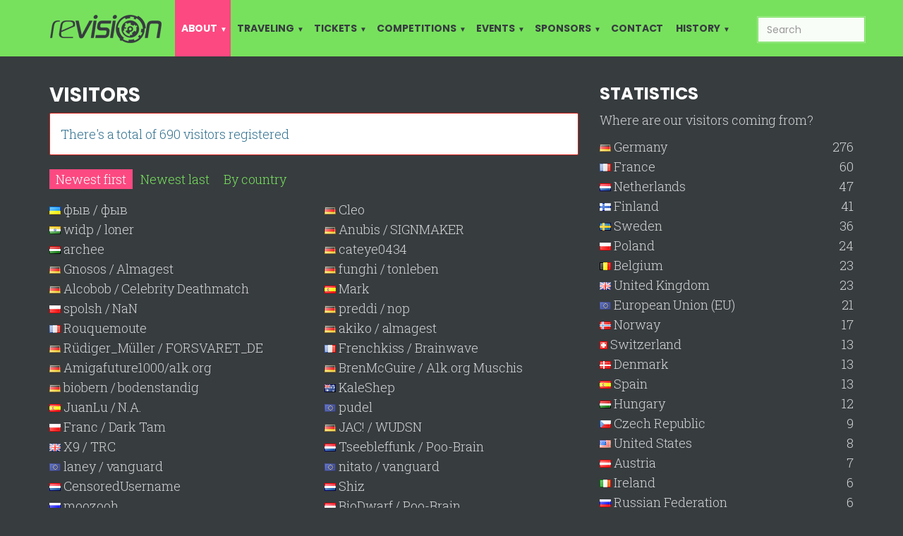

--- FILE ---
content_type: text/html
request_url: https://2018.revision-party.net/about/visitors/sort-newest.html
body_size: 104101
content:
<!DOCTYPE html>
<html lang="en">
<head>
	<meta charset="utf-8">
	<title>Visitors | Revision 2018 - March 30th to April 2nd - Saarbrücken, Germany</title>
	<meta name="viewport" content="width=device-width, initial-scale=1.0">
	<meta name="description" content="Revision 2018 is a demoparty in southwest Germany. It takes place from March 30th to April 2nd 2018 in the E Werk in Saarbruecken, Germany. Lots of competitions and events as well as international socializing are the main features of this pure demoscene event." />
	<meta name="keywords" content="revision, easterparty, easter, party, tastatur und maus, saarbruecken, e werk, germany, demoszene, demoscene, demoparty, demos, demo, releases, fun, computer, compos, competitions, seminars" />
	<meta name="robots" content="index,follow" />
	<meta name="GOOGLEBOT" content="INDEX, FOLLOW" />
	<meta name="author" content="Tastatur und Maus e.V.">
	<meta property="og:title" content="Visitors | Revision 2018 - March 30th to April 2nd - Saarbrücken, Germany"/>
	<meta property="og:image" content="https://2018.revision-party.net/media/images/2018/revision-2018-og.jpg" />
	<meta http-equiv="X-UA-Compatible" content="IE=edge" >
	<link rel="stylesheet" href="https://maxcdn.bootstrapcdn.com/bootstrap/3.3.2/css/bootstrap.min.css"><link type="text/css" href="../../cache/media/css/5b93aa62c9cf3c1b5c88093bd248b403.css" rel="stylesheet" media="screen" /><link type="text/css" href="../../cache/media/css/45932c198fccdbff0f43edc424c30d18.css" rel="stylesheet" media="screen" /><link type="text/css" href="../../cache/media/css/56a95c38d9045b6929eab900e336981d.css" rel="stylesheet" media="screen" /><link type="text/css" href="../../cache/media/css/44d04efdbec1cae905a1d3e5c3b7dcde.css" rel="stylesheet" media="screen" /><link type="text/css" href="../../cache/media/css/a234be23e7022037dd037f0e11be138b.css" rel="stylesheet" media="screen" /><link type="text/css" href="../../cache/media/css/e35b40d64650f1036f3669410d6ddbdf.css" rel="stylesheet" media="screen" /><link type="text/css" href="../../cache/media/css/fd7c815a0b27810cc1a96a091d638ff4.css" rel="stylesheet" media="screen" />

	<!-- HTML5 shim and Respond.js IE8 support of HTML5 elements and media queries -->
	<!--[if lt IE 9]>
	<script src="//cdnjs.cloudflare.com/ajax/libs/html5shiv/3.6.2/html5shiv.js"></script>
	<script src="//cdnjs.cloudflare.com/ajax/libs/respond.js/1.3.0/respond.js"></script>
	<![endif]-->

	<link rel="apple-touch-icon-precomposed" href="../../media/images/favicons/apple-touch-icon-precomposed.png">
	<link rel="shortcut icon" href="../../media/images/favicons/favicon.ico">

	<script type="text/javascript">
		var base_url = '/';
		var _gaq = _gaq || [];
		_gaq.push(['_setAccount', 'UA-4498816-3']);
		_gaq.push(['_setDomainName', '.revision-party.net']);
		_gaq.push(['_trackPageview']);

		(function() {
			var ga = document.createElement('script'); ga.type = 'text/javascript'; ga.async = true;
			ga.src = ('https:' == document.location.protocol ? 'https://ssl' : 'http://www') + '.google-analytics.com/ga.js';
			var s = document.getElementsByTagName('script')[0]; s.parentNode.insertBefore(ga, s);
		})();

	</script>
</head>

<body class="sub-page">
<div id="skrollr-body">
<div class="jumbotron">
	</div>
<div class="navbar navbar-inverse"
     data-0="background-color:rgba(55,60,63,1);border-bottom:1px solid rgba(255, 255, 255, 0.33); box-shadow: 0 0 0px;"
     data-200="background-color:rgba(29, 21, 21, 0.94);border-bottom:1px solid rgba(53, 53, 53, 1); box-shadow: 0 0 15px;">
	<div class="container">
		<div class="home">
			<a href="../../index.html">
				<img src="../../media/images/img/revision-logo.png" width="159" height="43" alt="Image" class="revision-logo hidden-sm" />
				<img src="../../media/images/img/revision-logo-small.png" width="44" height="43" alt="Image" class="revision-logo-small visible-sm-inline" />
			</a>
		</div>

		<div class="navbar-header">
			<button type="button" class="navbar-toggle" data-toggle="collapse" data-target=".navbar-collapse">
				<span class="icon-bar"></span>
				<span class="icon-bar"></span>
				<span class="icon-bar"></span>
			</button>
		</div>
		<form class="navbar-form navbar-right" role="search" action="https://2018.revision-party.net/search">
			<div class="form-group">
				<input type="text" name="q" class="form-control" placeholder="Search" value="">
			</div>
		</form>
		<div class="collapse navbar-collapse">
			<ul  class="nav navbar-nav pull-right"><li  class="dropdown active"><a  href="../general.html" class="dropdown-toggle" data-hover="dropdown" data-toggle="dropdown" data-delay="0" role="button" target="_self">About</a><ul  class="dropdown-menu" role="menu"><li ><a  href="../general.html">General Information</a></li><li ><a  href="../location.html">Location & Facilities</a></li><li ><a  href="../firsttime.html">First Time Visitor Information</a></li><li ><a  href="../newcomer.html">Newcomer Mentoring & Behind The Scenes</a></li><li ><a  href="../rules.html">Party Rules</a></li><li  class="active"><a  href="../visitors.html">Visitors</a></li></ul></li><li  class="dropdown"><a  href="../../traveling/travel.html" class="dropdown-toggle" data-hover="dropdown" data-toggle="dropdown" data-delay="0" role="button" target="_self">Traveling</a><ul  class="dropdown-menu" role="menu"><li ><a  href="../../traveling/travel.html">Getting there</a></li><li ><a  href="../../traveling/visas.html">Visas</a></li><li ><a  href="../../traveling/hotels.html">Accomodation & Hotels</a></li><li ><a  href="../../traveling/shuttles.html">Airport Shuttles</a></li><li ><a  href="../../traveling/night_day_shuttles.html">Night & Day Shuttles</a></li><li ><a  href="../../traveling/rides.html">Rides</a></li><li ><a  href="../../traveling/packing.html">Packing List</a></li><li ><a  href="../../traveling/city.html">Saarbrücken</a></li></ul></li><li  class="dropdown"><a  href="../../tickets/overview.html" class="dropdown-toggle" data-hover="dropdown" data-toggle="dropdown" data-delay="0" role="button" target="_self">Tickets</a><ul  class="dropdown-menu" role="menu"><li ><a  href="../../tickets/overview.html">Overview</a></li><li ><a  href="../../tickets/pre_sale.html">Pre-Sale</a></li><li ><a  href="../../tickets/supporter.html">Supporter Tickets</a></li><li ><a  href="../../tickets/subsidized.html">Subsidized Tickets</a></li><li ><a  href="../../tickets/revision_home.html">I♥Revision but I can't be there</a></li></ul></li><li  class="dropdown"><a  href="../../compos/information.html" class="dropdown-toggle" data-hover="dropdown" data-toggle="dropdown" data-delay="0" role="button" target="_self">Competitions</a><ul  class="dropdown-menu" role="menu"><li ><a  href="../../compos/information.html">General Information</a></li><li ><a  href="../../compos/rules.html">General Rules</a></li><li ><a  href="../../compos/whatsnew.html">New & Noteworthy</a></li><li ><a  href="../../compos/pc.html">PC</a></li><li ><a  href="../../compos/amiga.html">Amiga</a></li><li ><a  href="../../compos/oldskool.html">Oldskool</a></li><li ><a  href="../../compos/music.html">Music</a></li><li ><a  href="../../compos/graphics.html">Graphics</a></li><li ><a  href="../../compos/other.html">Other</a></li><li ><a  href="../../compos/copyright.html">Copyright Information	</a></li></ul></li><li  class="dropdown"><a  href="../../events/information.html" class="dropdown-toggle" data-hover="dropdown" data-toggle="dropdown" data-delay="0" role="button" target="_self">Events</a><ul  class="dropdown-menu" role="menu"><li ><a  href="../../events/information.html">General Information</a></li><li ><a  href="../../events/timetable.html">Timetable</a></li><li ><a  href="../../events/seminars.html">Seminars</a></li><li ><a  href="../../events/music.html">Music Events</a></li><li ><a  href="../../events/special.html">Special Events</a></li></ul></li><li  class="dropdown"><a  href="../../sponsors/sponsors_2018.html" class="dropdown-toggle" data-hover="dropdown" data-toggle="dropdown" data-delay="0" role="button" target="_self">Sponsors</a><ul  class="dropdown-menu" role="menu"><li ><a  href="../../sponsors/sponsors_2018.html">Revision 2018 Sponsors</a></li><li ><a  href="../../sponsors/why_be_a_sponsor.html">Why be a sponsor?</a></li></ul></li><li ><a  href="../../contact.html">Contact</a></li><li  class="dropdown"><a  href="http://2014.revision-party.net/history/2014" class="dropdown-toggle" data-hover="dropdown" data-toggle="dropdown" data-delay="0" role="button" target="_self">History</a><ul  class="dropdown-menu" role="menu"><li ><a  href="../../history/2018.html">Revision 2018</a></li><li ><a  href="https://2017.revision-party.net/history/2017" target="_self">Revision 2017</a></li><li ><a  href="https://2016.revision-party.net/history/2016" target="_self">Revision 2016</a></li><li ><a  href="https://2015.revision-party.net/history/2015" target="_self">Revision 2015</a></li><li ><a  href="http://2014.revision-party.net/history/2014" target="_blank">Revision 2014</a></li><li ><a  href="http://2013.revision-party.net/history/2013" target="_blank">Revision 2013</a></li><li ><a  href="http://2012.revision-party.net/history/2012" target="_blank">Revision 2012</a></li><li ><a  href="http://2011.revision-party.net/history/2011" target="_blank">Revision 2011</a></li></ul></li></ul>
		</div><!--/.nav-collapse -->
	</div>
</div>

<div class="content">
	<div class="container">
		
		<div class="row">
			<div class="col-md-8">
				<div class="component-teaser">
		    <h1>Visitors</h1>
			<div class="teaser"></div>
</div>

				<div class="visitor-list">
			<div class="alert alert-info" style="margin-top: 5px;">
							There's a total of 690 visitors registered
					</div>
		<ul class="nav nav-pills">
			<li class="active"><a href="sort-newest.html">Newest first</a></li>
			<li class=""><a href="sort-oldest.html">Newest last</a></li>
			<li class=""><a href="sort-country.html">By country</a></li>
		</ul>
		<div class="row">
							<div class="col-sm-6 col-md-6">
					<ul class="list-unstyled">
													<li title="фыв / фыв"><i class="flag-ua" rel="tooltip" title="Ukraine"></i> фыв / фыв</li>
													<li title="widp / loner"><i class="flag-in" rel="tooltip" title="India"></i> widp / loner</li>
													<li title="archee"><i class="flag-hu" rel="tooltip" title="Hungary"></i> archee</li>
													<li title="Gnosos / Almagest"><i class="flag-de" rel="tooltip" title="Germany"></i> Gnosos / Almagest</li>
													<li title="Alcobob / Celebrity Deathmatch"><i class="flag-de" rel="tooltip" title="Germany"></i> Alcobob / Celebrity Deathmatch</li>
													<li title="spolsh / NaN"><i class="flag-pl" rel="tooltip" title="Poland"></i> spolsh / NaN</li>
													<li title="Rouquemoute"><i class="flag-fr" rel="tooltip" title="France"></i> Rouquemoute</li>
													<li title="Rüdiger_Müller / FORSVARET_DE"><i class="flag-de" rel="tooltip" title="Germany"></i> Rüdiger_Müller / FORSVARET_DE</li>
													<li title="Amigafuture1000/a1k.org"><i class="flag-de" rel="tooltip" title="Germany"></i> Amigafuture1000/a1k.org</li>
													<li title="biobern / bodenstandig"><i class="flag-de" rel="tooltip" title="Germany"></i> biobern / bodenstandig</li>
													<li title="JuanLu / N.A."><i class="flag-es" rel="tooltip" title="Spain"></i> JuanLu / N.A.</li>
													<li title="Franc / Dark Tam"><i class="flag-pl" rel="tooltip" title="Poland"></i> Franc / Dark Tam</li>
													<li title="X9 / TRC"><i class="flag-gb" rel="tooltip" title="United Kingdom"></i> X9 / TRC</li>
													<li title="laney / vanguard"><i class="flag-eu" rel="tooltip" title="European Union (EU)"></i> laney / vanguard</li>
													<li title="CensoredUsername"><i class="flag-nl" rel="tooltip" title="Netherlands"></i> CensoredUsername</li>
													<li title="moozooh"><i class="flag-ru" rel="tooltip" title="Russian Federation"></i> moozooh</li>
													<li title="orreborre / TAONGAD"><i class="flag-se" rel="tooltip" title="Sweden"></i> orreborre / TAONGAD</li>
													<li title="Toasted"><i class="flag-de" rel="tooltip" title="Germany"></i> Toasted</li>
													<li title="Paralax / Speckdrumm"><i class="flag-at" rel="tooltip" title="Austria"></i> Paralax / Speckdrumm</li>
													<li title="Delta07"><i class="flag-fr" rel="tooltip" title="France"></i> Delta07</li>
													<li title="lainnerd"><i class="flag-gb" rel="tooltip" title="United Kingdom"></i> lainnerd</li>
													<li title="Basd Cadet / Adapt & oobc"><i class="flag-fi" rel="tooltip" title="Finland"></i> Basd Cadet / Adapt & oobc</li>
													<li title="CiDER / n-Factor"><i class="flag-de" rel="tooltip" title="Germany"></i> CiDER / n-Factor</li>
													<li title="Zimtpause"><i class="flag-jp" rel="tooltip" title="Japan"></i> Zimtpause</li>
													<li title="Octoman007"><i class="flag-de" rel="tooltip" title="Germany"></i> Octoman007</li>
													<li title="keek"><i class="flag-de" rel="tooltip" title="Germany"></i> keek</li>
													<li title="shx / k2"><i class="flag-de" rel="tooltip" title="Germany"></i> shx / k2</li>
													<li title="santa"><i class="flag-be" rel="tooltip" title="Belgium"></i> santa</li>
													<li title="KillJoy / ArtWaY"><i class="flag-cz" rel="tooltip" title="Czech Republic"></i> KillJoy / ArtWaY</li>
													<li title="anvil / NoGRP"><i class="flag-de" rel="tooltip" title="Germany"></i> anvil / NoGRP</li>
													<li title="GuB"><i class="flag-fr" rel="tooltip" title="France"></i> GuB</li>
													<li title="visy / trilobit^quadtrip^DSS"><i class="flag-fi" rel="tooltip" title="Finland"></i> visy / trilobit^quadtrip^DSS</li>
													<li title="branch / ivory labs^macau exports"><i class="flag-fi" rel="tooltip" title="Finland"></i> branch / ivory labs^macau exports</li>
													<li title="Overkill / Celebrity Deathmatch"><i class="flag-de" rel="tooltip" title="Germany"></i> Overkill / Celebrity Deathmatch</li>
													<li title="Koala / Agenda"><i class="flag-pl" rel="tooltip" title="Poland"></i> Koala / Agenda</li>
													<li title="RawBits"><i class="flag-hu" rel="tooltip" title="Hungary"></i> RawBits</li>
													<li title="Nosgaroth / Poo-Brain"><i class="flag-nl" rel="tooltip" title="Netherlands"></i> Nosgaroth / Poo-Brain</li>
													<li title="Zeev"><i class="flag-de" rel="tooltip" title="Germany"></i> Zeev</li>
													<li title="smash / fairlight"><i class="flag-gb" rel="tooltip" title="United Kingdom"></i> smash / fairlight</li>
													<li title="COMATRON / NONE"><i class="flag-de" rel="tooltip" title="Germany"></i> COMATRON / NONE</li>
													<li title="elektrokokke / Akronyme Analogiker"><i class="flag-de" rel="tooltip" title="Germany"></i> elektrokokke / Akronyme Analogiker</li>
													<li title="cromega / CyberCat"><i class="flag-hu" rel="tooltip" title="Hungary"></i> cromega / CyberCat</li>
													<li title="prince / the obsessed maniacs / TRSi"><i class="flag-de" rel="tooltip" title="Germany"></i> prince / the obsessed maniacs / TRSi</li>
													<li title="kklors"><i class="flag-de" rel="tooltip" title="Germany"></i> kklors</li>
													<li title="ff / ff"><i class="flag-de" rel="tooltip" title="Germany"></i> ff / ff</li>
													<li title="Tobenetois / Ind."><i class="flag-pl" rel="tooltip" title="Poland"></i> Tobenetois / Ind.</li>
													<li title="Knecht"><i class="flag-de" rel="tooltip" title="Germany"></i> Knecht</li>
													<li title="SPRKLPRTY / Poo-Brain"><i class="flag-nl" rel="tooltip" title="Netherlands"></i> SPRKLPRTY / Poo-Brain</li>
													<li title="Kavvan"><i class="flag-se" rel="tooltip" title="Sweden"></i> Kavvan</li>
													<li title="TomTheDragon / Hacksaar"><i class="flag-de" rel="tooltip" title="Germany"></i> TomTheDragon / Hacksaar</li>
													<li title="MissCtrl"><i class="flag-eu" rel="tooltip" title="European Union (EU)"></i> MissCtrl</li>
													<li title="wej / TRBL"><i class="flag-eu" rel="tooltip" title="European Union (EU)"></i> wej / TRBL</li>
													<li title="Ghandy / Moods Plateau & Scarab"><i class="flag-de" rel="tooltip" title="Germany"></i> Ghandy / Moods Plateau & Scarab</li>
													<li title="Deep Freezer / Fuel"><i class="flag-be" rel="tooltip" title="Belgium"></i> Deep Freezer / Fuel</li>
													<li title="faith / duangle"><i class="flag-de" rel="tooltip" title="Germany"></i> faith / duangle</li>
													<li title="mashcode / flood"><i class="flag-de" rel="tooltip" title="Germany"></i> mashcode / flood</li>
													<li title="KailoKyra"><i class="flag-fr" rel="tooltip" title="France"></i> KailoKyra</li>
													<li title="TypeOne / TFL-TDV"><i class="flag-be" rel="tooltip" title="Belgium"></i> TypeOne / TFL-TDV</li>
													<li title="Sebaloz / Lepsi.De"><i class="flag-pl" rel="tooltip" title="Poland"></i> Sebaloz / Lepsi.De</li>
													<li title="lotek style / The Sirius Cybernetics Corp.^Demozoo staff"><i class="flag-de" rel="tooltip" title="Germany"></i> lotek style / The Sirius Cybernetics Corp.^Demozoo staff</li>
													<li title="Ixion / Poo-Brain"><i class="flag-nl" rel="tooltip" title="Netherlands"></i> Ixion / Poo-Brain</li>
													<li title="Gargaj / Conspiracy"><i class="flag-hu" rel="tooltip" title="Hungary"></i> Gargaj / Conspiracy</li>
													<li title="psde"><i class="flag-de" rel="tooltip" title="Germany"></i> psde</li>
													<li title="Grote-Smurf / Poo-Brain"><i class="flag-nl" rel="tooltip" title="Netherlands"></i> Grote-Smurf / Poo-Brain</li>
													<li title="LMan / Censor Design / MSL / Maniacs of Noise"><i class="flag-de" rel="tooltip" title="Germany"></i> LMan / Censor Design / MSL / Maniacs of Noise</li>
													<li title="Quille / Reality"><i class="flag-hr" rel="tooltip" title="Croatia"></i> Quille / Reality</li>
													<li title="QM / Team210"><i class="flag-de" rel="tooltip" title="Germany"></i> QM / Team210</li>
													<li title="x`ea / CyberCat"><i class="flag-hu" rel="tooltip" title="Hungary"></i> x`ea / CyberCat</li>
													<li title="dawn"><i class="flag-de" rel="tooltip" title="Germany"></i> dawn</li>
													<li title="WAHa.06x36 / SVatG"><i class="flag-fi" rel="tooltip" title="Finland"></i> WAHa.06x36 / SVatG</li>
													<li title="mukmuk"><i class="flag-de" rel="tooltip" title="Germany"></i> mukmuk</li>
													<li title="lycium"><i class="flag-de" rel="tooltip" title="Germany"></i> lycium</li>
													<li title="CeD / Condense"><i class="flag-fr" rel="tooltip" title="France"></i> CeD / Condense</li>
													<li title="Jasmin68k"><i class="flag-de" rel="tooltip" title="Germany"></i> Jasmin68k</li>
													<li title="coolcat / TRSi"><i class="flag-de" rel="tooltip" title="Germany"></i> coolcat / TRSi</li>
													<li title="JAL / Nostalgia"><i class="flag-nl" rel="tooltip" title="Netherlands"></i> JAL / Nostalgia</li>
													<li title="HellMood / Desire"><i class="flag-de" rel="tooltip" title="Germany"></i> HellMood / Desire</li>
													<li title="Hell / Desire"><i class="flag-de" rel="tooltip" title="Germany"></i> Hell / Desire</li>
													<li title="Urtie"><i class="flag-se" rel="tooltip" title="Sweden"></i> Urtie</li>
													<li title="cce / Peisik^Macau Exports"><i class="flag-fi" rel="tooltip" title="Finland"></i> cce / Peisik^Macau Exports</li>
													<li title="Haohmaru / discomeats"><i class="flag-nl" rel="tooltip" title="Netherlands"></i> Haohmaru / discomeats</li>
													<li title="Flusengnom / fi"><i class="flag-de" rel="tooltip" title="Germany"></i> Flusengnom / fi</li>
													<li title="map / Plush"><i class="flag-de" rel="tooltip" title="Germany"></i> map / Plush</li>
													<li title="fieserWolF / Abyss-Connection"><i class="flag-de" rel="tooltip" title="Germany"></i> fieserWolF / Abyss-Connection</li>
													<li title="V|bE / Nuance^Vantage"><i class="flag-ch" rel="tooltip" title="Switzerland"></i> V|bE / Nuance^Vantage</li>
													<li title="HellowDim / X-men"><i class="flag-fr" rel="tooltip" title="France"></i> HellowDim / X-men</li>
													<li title="BeRo / Farbrausch"><i class="flag-de" rel="tooltip" title="Germany"></i> BeRo / Farbrausch</li>
													<li title="estrayk / capsule"><i class="flag-es" rel="tooltip" title="Spain"></i> estrayk / capsule</li>
													<li title="Ambrozya"><i class="flag-hu" rel="tooltip" title="Hungary"></i> Ambrozya</li>
													<li title="SgtSlayer / X-men"><i class="flag-fr" rel="tooltip" title="France"></i> SgtSlayer / X-men</li>
													<li title="nicuveo / Ctrl-Alt-Test"><i class="flag-ie" rel="tooltip" title="Ireland"></i> nicuveo / Ctrl-Alt-Test</li>
													<li title="v3to / Oxyron^PriorArt^TRSi"><i class="flag-de" rel="tooltip" title="Germany"></i> v3to / Oxyron^PriorArt^TRSi</li>
													<li title="kurli / Kewlers^SQNY"><i class="flag-fi" rel="tooltip" title="Finland"></i> kurli / Kewlers^SQNY</li>
													<li title="Nosferatu / Offence"><i class="flag-no" rel="tooltip" title="Norway"></i> Nosferatu / Offence</li>
													<li title="bjaan / RBBS"><i class="flag-be" rel="tooltip" title="Belgium"></i> bjaan / RBBS</li>
													<li title="Alfred / S2"><i class="flag-fi" rel="tooltip" title="Finland"></i> Alfred / S2</li>
													<li title="silk / ex-Digital"><i class="flag-gb" rel="tooltip" title="United Kingdom"></i> silk / ex-Digital</li>
													<li title="Vierbit / EpicBeyond"><i class="flag-de" rel="tooltip" title="Germany"></i> Vierbit / EpicBeyond</li>
													<li title="djedditt"><i class="flag-nl" rel="tooltip" title="Netherlands"></i> djedditt</li>
													<li title="ah8982"><i class="flag-de" rel="tooltip" title="Germany"></i> ah8982</li>
													<li title="messy / diewissenden ^ ATW"><i class="flag-de" rel="tooltip" title="Germany"></i> messy / diewissenden ^ ATW</li>
													<li title="yx"><i class="flag-gb" rel="tooltip" title="United Kingdom"></i> yx</li>
													<li title="AD / MPS"><i class="flag-fr" rel="tooltip" title="France"></i> AD / MPS</li>
													<li title="gforce / NEOPLASIA"><i class="flag-de" rel="tooltip" title="Germany"></i> gforce / NEOPLASIA</li>
													<li title="manx / NEVER"><i class="flag-de" rel="tooltip" title="Germany"></i> manx / NEVER</li>
													<li title="Golem13 / GNG"><i class="flag-fr" rel="tooltip" title="France"></i> Golem13 / GNG</li>
													<li title="qetu"><i class="flag-de" rel="tooltip" title="Germany"></i> qetu</li>
													<li title="Tomtebloss / FairLight"><i class="flag-se" rel="tooltip" title="Sweden"></i> Tomtebloss / FairLight</li>
													<li title="noradtux"><i class="flag-de" rel="tooltip" title="Germany"></i> noradtux</li>
													<li title="Triace / Insane^Desire"><i class="flag-de" rel="tooltip" title="Germany"></i> Triace / Insane^Desire</li>
													<li title="sono"><i class="flag-de" rel="tooltip" title="Germany"></i> sono</li>
													<li title="Senser / XMen / Break"><i class="flag-fr" rel="tooltip" title="France"></i> Senser / XMen / Break</li>
													<li title="eli-3d"><i class="flag-cz" rel="tooltip" title="Czech Republic"></i> eli-3d</li>
													<li title="tFt / darklite.Dekadence"><i class="flag-no" rel="tooltip" title="Norway"></i> tFt / darklite.Dekadence</li>
													<li title="ref / crescent"><i class="flag-tr" rel="tooltip" title="Turkey"></i> ref / crescent</li>
													<li title="Synkedam / Impure!ASCII 1940"><i class="flag-fi" rel="tooltip" title="Finland"></i> Synkedam / Impure!ASCII 1940</li>
													<li title="oerg866 / TiTAN"><i class="flag-de" rel="tooltip" title="Germany"></i> oerg866 / TiTAN</li>
													<li title="susencrusen / holon^5711"><i class="flag-de" rel="tooltip" title="Germany"></i> susencrusen / holon^5711</li>
													<li title="LLB / Ctrl-Alt-Test"><i class="flag-fr" rel="tooltip" title="France"></i> LLB / Ctrl-Alt-Test</li>
													<li title="uLtra / tonleben"><i class="flag-de" rel="tooltip" title="Germany"></i> uLtra / tonleben</li>
													<li title="shash / Collapse"><i class="flag-se" rel="tooltip" title="Sweden"></i> shash / Collapse</li>
													<li title="unlord / xylem"><i class="flag-us" rel="tooltip" title="United States"></i> unlord / xylem</li>
													<li title="Virgill / Alcatraz ^ Haujobb"><i class="flag-de" rel="tooltip" title="Germany"></i> Virgill / Alcatraz ^ Haujobb</li>
													<li title="jco / Justified Fans of Netpoet"><i class="flag-ge" rel="tooltip" title="Georgia"></i> jco / Justified Fans of Netpoet</li>
													<li title="Blueberry / Loonies"><i class="flag-dk" rel="tooltip" title="Denmark"></i> Blueberry / Loonies</li>
													<li title="ION / Circuit"><i class="flag-de" rel="tooltip" title="Germany"></i> ION / Circuit</li>
													<li title="ferris / logicoma"><i class="flag-no" rel="tooltip" title="Norway"></i> ferris / logicoma</li>
													<li title="Glow / Inque"><i class="flag-nl" rel="tooltip" title="Netherlands"></i> Glow / Inque</li>
													<li title="Krusty / Benediction"><i class="flag-fr" rel="tooltip" title="France"></i> Krusty / Benediction</li>
													<li title="Bobbie Trebor"><i class="flag-fr" rel="tooltip" title="France"></i> Bobbie Trebor</li>
													<li title="provod / yolp"><i class="flag-ru" rel="tooltip" title="Russian Federation"></i> provod / yolp</li>
													<li title="Tim / Desire"><i class="flag-nl" rel="tooltip" title="Netherlands"></i> Tim / Desire</li>
													<li title="Zonbie / PandaCube"><i class="flag-gb" rel="tooltip" title="United Kingdom"></i> Zonbie / PandaCube</li>
													<li title="Subi / Desire"><i class="flag-gb" rel="tooltip" title="United Kingdom"></i> Subi / Desire</li>
													<li title="Cookie / Poo-brain"><i class="flag-nl" rel="tooltip" title="Netherlands"></i> Cookie / Poo-brain</li>
													<li title="Zaza / Lemon. (Jnr. Division)"><i class="flag-gb" rel="tooltip" title="United Kingdom"></i> Zaza / Lemon. (Jnr. Division)</li>
													<li title="Sillicon / Unreal"><i class="flag-cz" rel="tooltip" title="Czech Republic"></i> Sillicon / Unreal</li>
													<li title="Severin / Aberration Creations"><i class="flag-sk" rel="tooltip" title="Slovakia"></i> Severin / Aberration Creations</li>
													<li title="Ham / Software Failure"><i class="flag-es" rel="tooltip" title="Spain"></i> Ham / Software Failure</li>
													<li title="mouldyCat / MERCURY"><i class="flag-de" rel="tooltip" title="Germany"></i> mouldyCat / MERCURY</li>
													<li title="Zer0-X / #amigafin / Kasettilamerit / oMs / SPS"><i class="flag-fi" rel="tooltip" title="Finland"></i> Zer0-X / #amigafin / Kasettilamerit / oMs / SPS</li>
													<li title="lamogui"><i class="flag-fr" rel="tooltip" title="France"></i> lamogui</li>
													<li title="OffseT / Futurs'"><i class="flag-fr" rel="tooltip" title="France"></i> OffseT / Futurs'</li>
													<li title="Azor / Brexit"><i class="flag-pl" rel="tooltip" title="Poland"></i> Azor / Brexit</li>
													<li title="Azzaro / Madwizards + Floppy"><i class="flag-gb" rel="tooltip" title="United Kingdom"></i> Azzaro / Madwizards + Floppy</li>
													<li title="methos"><i class="flag-nl" rel="tooltip" title="Netherlands"></i> methos</li>
													<li title="havoc / lineout"><i class="flag-nl" rel="tooltip" title="Netherlands"></i> havoc / lineout</li>
													<li title="Polynomial / DSS"><i class="flag-gb" rel="tooltip" title="United Kingdom"></i> Polynomial / DSS</li>
													<li title="Smarybobary / SQNY"><i class="flag-fi" rel="tooltip" title="Finland"></i> Smarybobary / SQNY</li>
													<li title="mo3"><i class="flag-fi" rel="tooltip" title="Finland"></i> mo3</li>
													<li title="Brix / Plush"><i class="flag-de" rel="tooltip" title="Germany"></i> Brix / Plush</li>
													<li title="Blackle Mori / Suricrasia Online"><i class="flag-ca" rel="tooltip" title="Canada"></i> Blackle Mori / Suricrasia Online</li>
													<li title="Shana"><i class="flag-ch" rel="tooltip" title="Switzerland"></i> Shana</li>
													<li title="Presbyter / EpicBeyond"><i class="flag-de" rel="tooltip" title="Germany"></i> Presbyter / EpicBeyond</li>
													<li title="KRAY"><i class="flag-fr" rel="tooltip" title="France"></i> KRAY</li>
													<li title="Biovf / Singularity"><i class="flag-pt" rel="tooltip" title="Portugal"></i> Biovf / Singularity</li>
													<li title="dude"><i class="flag-de" rel="tooltip" title="Germany"></i> dude</li>
													<li title="Chefkoch / Bünzli"><i class="flag-ch" rel="tooltip" title="Switzerland"></i> Chefkoch / Bünzli</li>
													<li title="Monty / Paradox^AMP"><i class="flag-fr" rel="tooltip" title="France"></i> Monty / Paradox^AMP</li>
													<li title="Crown / Cryptoburners^AMP"><i class="flag-fr" rel="tooltip" title="France"></i> Crown / Cryptoburners^AMP</li>
													<li title="Didi"><i class="flag-de" rel="tooltip" title="Germany"></i> Didi</li>
													<li title="GumBoy / ZSD"><i class="flag-pl" rel="tooltip" title="Poland"></i> GumBoy / ZSD</li>
													<li title="Skyrunner / BC / TRSI / VTG"><i class="flag-de" rel="tooltip" title="Germany"></i> Skyrunner / BC / TRSI / VTG</li>
													<li title="^Fredu^"><i class="flag-pl" rel="tooltip" title="Poland"></i> ^Fredu^</li>
													<li title="yoda+1 / fanbnavsch"><i class="flag-de" rel="tooltip" title="Germany"></i> yoda+1 / fanbnavsch</li>
													<li title="tenfour / RBBS"><i class="flag-be" rel="tooltip" title="Belgium"></i> tenfour / RBBS</li>
													<li title="Ozan / DSR"><i class="flag-de" rel="tooltip" title="Germany"></i> Ozan / DSR</li>
													<li title="Psycho / Loonies"><i class="flag-dk" rel="tooltip" title="Denmark"></i> Psycho / Loonies</li>
													<li title="phaazon"><i class="flag-fr" rel="tooltip" title="France"></i> phaazon</li>
													<li title="ubik / elude"><i class="flag-pl" rel="tooltip" title="Poland"></i> ubik / elude</li>
													<li title="Andro / Poo-Brain"><i class="flag-nl" rel="tooltip" title="Netherlands"></i> Andro / Poo-Brain</li>
													<li title="CCP / ATLANTIS"><i class="flag-ch" rel="tooltip" title="Switzerland"></i> CCP / ATLANTIS</li>
													<li title="Hitman / Code HQ"><i class="flag-au" rel="tooltip" title="Australia"></i> Hitman / Code HQ</li>
													<li title="Velinje / TAONGAD"><i class="flag-se" rel="tooltip" title="Sweden"></i> Velinje / TAONGAD</li>
													<li title="DKSN / The Pets Mode"><i class="flag-ca" rel="tooltip" title="Canada"></i> DKSN / The Pets Mode</li>
													<li title="Terwiz / Alumni^Damones"><i class="flag-fi" rel="tooltip" title="Finland"></i> Terwiz / Alumni^Damones</li>
													<li title="karalyn"><i class="flag-fi" rel="tooltip" title="Finland"></i> karalyn</li>
													<li title="Nefa / -"><i class="flag-fi" rel="tooltip" title="Finland"></i> Nefa / -</li>
													<li title="pamicel / 42"><i class="flag-fr" rel="tooltip" title="France"></i> pamicel / 42</li>
													<li title="holm / zentonic"><i class="flag-de" rel="tooltip" title="Germany"></i> holm / zentonic</li>
													<li title="GRX / PandaCube"><i class="flag-de" rel="tooltip" title="Germany"></i> GRX / PandaCube</li>
													<li title="Hammerfist / Desire"><i class="flag-nl" rel="tooltip" title="Netherlands"></i> Hammerfist / Desire</li>
													<li title="nnorm / LNX"><i class="flag-fr" rel="tooltip" title="France"></i> nnorm / LNX</li>
													<li title="NapalM / ThePetsMode"><i class="flag-es" rel="tooltip" title="Spain"></i> NapalM / ThePetsMode</li>
													<li title="JamQue / The Pets Mode"><i class="flag-es" rel="tooltip" title="Spain"></i> JamQue / The Pets Mode</li>
													<li title="wrl / svatg ^ dissolute"><i class="flag-de" rel="tooltip" title="Germany"></i> wrl / svatg ^ dissolute</li>
													<li title="Patapom / Bomb!"><i class="flag-fr" rel="tooltip" title="France"></i> Patapom / Bomb!</li>
													<li title="run / Ninjadev"><i class="flag-no" rel="tooltip" title="Norway"></i> run / Ninjadev</li>
													<li title="darya "><i class="flag-de" rel="tooltip" title="Germany"></i> darya </li>
													<li title="Numtek / Guideline"><i class="flag-nl" rel="tooltip" title="Netherlands"></i> Numtek / Guideline</li>
													<li title="Tolle / RBBS"><i class="flag-be" rel="tooltip" title="Belgium"></i> Tolle / RBBS</li>
													<li title="wobble / logicoma"><i class="flag-no" rel="tooltip" title="Norway"></i> wobble / logicoma</li>
													<li title="Dan / Lemon"><i class="flag-gb" rel="tooltip" title="United Kingdom"></i> Dan / Lemon</li>
													<li title="CSA"><i class="flag-de" rel="tooltip" title="Germany"></i> CSA</li>
													<li title="Ysplicit"><i class="flag-de" rel="tooltip" title="Germany"></i> Ysplicit</li>
													<li title="zoi / inversion"><i class="flag-cz" rel="tooltip" title="Czech Republic"></i> zoi / inversion</li>
													<li title="rc55 / ukscene/crtc/unstablelabel"><i class="flag-gb" rel="tooltip" title="United Kingdom"></i> rc55 / ukscene/crtc/unstablelabel</li>
													<li title="dodolicious"><i class="flag-de" rel="tooltip" title="Germany"></i> dodolicious</li>
													<li title="epo"><i class="flag-fi" rel="tooltip" title="Finland"></i> epo</li>
													<li title="StingRay / Scarab^Scoopex"><i class="flag-de" rel="tooltip" title="Germany"></i> StingRay / Scarab^Scoopex</li>
													<li title="dnlb / nogroup"><i class="flag-us" rel="tooltip" title="United States"></i> dnlb / nogroup</li>
													<li title="novel / moodsplatöö"><i class="flag-de" rel="tooltip" title="Germany"></i> novel / moodsplatöö</li>
													<li title="blackis / inversion"><i class="flag-fi" rel="tooltip" title="Finland"></i> blackis / inversion</li>
													<li title="sensenstahl / haujobb"><i class="flag-de" rel="tooltip" title="Germany"></i> sensenstahl / haujobb</li>
													<li title="flew / flush"><i class="flag-fr" rel="tooltip" title="France"></i> flew / flush</li>
													<li title="ekoli / censor"><i class="flag-se" rel="tooltip" title="Sweden"></i> ekoli / censor</li>
													<li title="Luisa / Poo-Brain^Rabenauge"><i class="flag-de" rel="tooltip" title="Germany"></i> Luisa / Poo-Brain^Rabenauge</li>
													<li title="Victim / Savage"><i class="flag-de" rel="tooltip" title="Germany"></i> Victim / Savage</li>
													<li title="muf / E@3^3LN^Piko3D"><i class="flag-nl" rel="tooltip" title="Netherlands"></i> muf / E@3^3LN^Piko3D</li>
													<li title="SvOlli / XAYAX / TRSI"><i class="flag-de" rel="tooltip" title="Germany"></i> SvOlli / XAYAX / TRSI</li>
													<li title="matrixcrawler"><i class="flag-de" rel="tooltip" title="Germany"></i> matrixcrawler</li>
													<li title="PCH / Unreal"><i class="flag-cz" rel="tooltip" title="Czech Republic"></i> PCH / Unreal</li>
													<li title="DrErgo / b00lduck"><i class="flag-de" rel="tooltip" title="Germany"></i> DrErgo / b00lduck</li>
													<li title="Longshot / Logon System"><i class="flag-fr" rel="tooltip" title="France"></i> Longshot / Logon System</li>
													<li title="Overflow / Logon System"><i class="flag-fr" rel="tooltip" title="France"></i> Overflow / Logon System</li>
													<li title="Fatsopanda"><i class="flag-fi" rel="tooltip" title="Finland"></i> Fatsopanda</li>
													<li title="sBeam / Desire"><i class="flag-dk" rel="tooltip" title="Denmark"></i> sBeam / Desire</li>
													<li title="DL7RRK / -"><i class="flag-de" rel="tooltip" title="Germany"></i> DL7RRK / -</li>
													<li title="Kahvikello"><i class="flag-fi" rel="tooltip" title="Finland"></i> Kahvikello</li>
													<li title="Arrakis / BrainWave"><i class="flag-fr" rel="tooltip" title="France"></i> Arrakis / BrainWave</li>
													<li title="nØse / LEGO * Paradise * can"><i class="flag-us" rel="tooltip" title="United States"></i> nØse / LEGO * Paradise * can</li>
													<li title="chipolade"><i class="flag-pl" rel="tooltip" title="Poland"></i> chipolade</li>
													<li title="Jobj / RBBS BaaS"><i class="flag-be" rel="tooltip" title="Belgium"></i> Jobj / RBBS BaaS</li>
													<li title="Henne / The Dreams"><i class="flag-de" rel="tooltip" title="Germany"></i> Henne / The Dreams</li>
													<li title="xoomie / TAONGAD"><i class="flag-se" rel="tooltip" title="Sweden"></i> xoomie / TAONGAD</li>
													<li title="TotO / AMCE"><i class="flag-fr" rel="tooltip" title="France"></i> TotO / AMCE</li>
													<li title="Harvey"><i class="flag-de" rel="tooltip" title="Germany"></i> Harvey</li>
													<li title="bluescreen"><i class="flag-de" rel="tooltip" title="Germany"></i> bluescreen</li>
													<li title="havy"><i class="flag-de" rel="tooltip" title="Germany"></i> havy</li>
													<li title="winden / capsule"><i class="flag-ie" rel="tooltip" title="Ireland"></i> winden / capsule</li>
													<li title="myriad"><i class="flag-us" rel="tooltip" title="United States"></i> myriad</li>
													<li title="Lycan / LNX"><i class="flag-fr" rel="tooltip" title="France"></i> Lycan / LNX</li>
													<li title="x0r"><i class="flag-ru" rel="tooltip" title="Russian Federation"></i> x0r</li>
													<li title="rimina / Paraguay^DKD"><i class="flag-fi" rel="tooltip" title="Finland"></i> rimina / Paraguay^DKD</li>
													<li title="Starchaser / SLP^from://kennewick^SceneSat^Nectarine"><i class="flag-us" rel="tooltip" title="United States"></i> Starchaser / SLP^from://kennewick^SceneSat^Nectarine</li>
													<li title="BevelDrive"><i class="flag-br" rel="tooltip" title="Brazil"></i> BevelDrive</li>
													<li title="teel / faktory ^ matt current ^ accession ^ jumalauta"><i class="flag-fi" rel="tooltip" title="Finland"></i> teel / faktory ^ matt current ^ accession ^ jumalauta</li>
													<li title="hellfire / haujobb"><i class="flag-de" rel="tooltip" title="Germany"></i> hellfire / haujobb</li>
													<li title="p2 / RBBS"><i class="flag-be" rel="tooltip" title="Belgium"></i> p2 / RBBS</li>
													<li title="b0rje / K2"><i class="flag-de" rel="tooltip" title="Germany"></i> b0rje / K2</li>
													<li title="hugin / PandaCube^Singularity"><i class="flag-se" rel="tooltip" title="Sweden"></i> hugin / PandaCube^Singularity</li>
													<li title="djbase"><i class="flag-de" rel="tooltip" title="Germany"></i> djbase</li>
													<li title="Lynn / DSS/PB/OB/FTG/CHDF/QC"><i class="flag-nl" rel="tooltip" title="Netherlands"></i> Lynn / DSS/PB/OB/FTG/CHDF/QC</li>
													<li title="lvl"><i class="flag-de" rel="tooltip" title="Germany"></i> lvl</li>
													<li title="kiero / elude"><i class="flag-pl" rel="tooltip" title="Poland"></i> kiero / elude</li>
													<li title="mara / flush"><i class="flag-fr" rel="tooltip" title="France"></i> mara / flush</li>
													<li title="mop / akronyme analogiker"><i class="flag-eu" rel="tooltip" title="European Union (EU)"></i> mop / akronyme analogiker</li>
													<li title="saaaaaaaaa / waaaaaaaaaaaaaaaa"><i class="flag-nz" rel="tooltip" title="New Zealand"></i> saaaaaaaaa / waaaaaaaaaaaaaaaa</li>
													<li title="Green / AttentionWhore"><i class="flag-de" rel="tooltip" title="Germany"></i> Green / AttentionWhore</li>
													<li title="KamikaTze / K2"><i class="flag-ar" rel="tooltip" title="Argentina"></i> KamikaTze / K2</li>
													<li title="Rotzloeffel / a1k.org"><i class="flag-de" rel="tooltip" title="Germany"></i> Rotzloeffel / a1k.org</li>
													<li title="Crumb / AAT"><i class="flag-eu" rel="tooltip" title="European Union (EU)"></i> Crumb / AAT</li>
													<li title="Necro / Fuel"><i class="flag-be" rel="tooltip" title="Belgium"></i> Necro / Fuel</li>
													<li title="Emufr3ak / Void"><i class="flag-ch" rel="tooltip" title="Switzerland"></i> Emufr3ak / Void</li>
													<li title="Barb0ssa / A1k"><i class="flag-de" rel="tooltip" title="Germany"></i> Barb0ssa / A1k</li>
													<li title="doc.k / moods plateau"><i class="flag-de" rel="tooltip" title="Germany"></i> doc.k / moods plateau</li>
													<li title="Harekiet"><i class="flag-nl" rel="tooltip" title="Netherlands"></i> Harekiet</li>
													<li title="Wiklund / Fairlight/MultiStyle Labs"><i class="flag-se" rel="tooltip" title="Sweden"></i> Wiklund / Fairlight/MultiStyle Labs</li>
													<li title="reality404 / DSS^RiFT^Poo-Brain"><i class="flag-gb" rel="tooltip" title="United Kingdom"></i> reality404 / DSS^RiFT^Poo-Brain</li>
													<li title="Zoz / FEE1DEAD"><i class="flag-se" rel="tooltip" title="Sweden"></i> Zoz / FEE1DEAD</li>
													<li title="emoon / TBL"><i class="flag-se" rel="tooltip" title="Sweden"></i> emoon / TBL</li>
													<li title="tomek"><i class="flag-de" rel="tooltip" title="Germany"></i> tomek</li>
													<li title="Burre / TAONGAD"><i class="flag-se" rel="tooltip" title="Sweden"></i> Burre / TAONGAD</li>
													<li title="KlandoX / Turboanalisi, Poo-Brain"><i class="flag-be" rel="tooltip" title="Belgium"></i> KlandoX / Turboanalisi, Poo-Brain</li>
													<li title="corpsicle / iNSANE"><i class="flag-se" rel="tooltip" title="Sweden"></i> corpsicle / iNSANE</li>
													<li title="Kangaroo MusiQue / SprinG"><i class="flag-de" rel="tooltip" title="Germany"></i> Kangaroo MusiQue / SprinG</li>
													<li title="Fred / The Gang"><i class="flag-se" rel="tooltip" title="Sweden"></i> Fred / The Gang</li>
													<li title="Weasel / Padua / G*P / C.A.P. TV"><i class="flag-de" rel="tooltip" title="Germany"></i> Weasel / Padua / G*P / C.A.P. TV</li>
													<li title="tdhooper"><i class="flag-gb" rel="tooltip" title="United Kingdom"></i> tdhooper</li>
													<li title="d0dge / moods plateau"><i class="flag-de" rel="tooltip" title="Germany"></i> d0dge / moods plateau</li>
													<li title="/madonius / hacksaar"><i class="flag-de" rel="tooltip" title="Germany"></i> /madonius / hacksaar</li>
													<li title="Cmdr.Homer"><i class="flag-be" rel="tooltip" title="Belgium"></i> Cmdr.Homer</li>
													<li title="achifaifa"><i class="flag-es" rel="tooltip" title="Spain"></i> achifaifa</li>
													<li title="Frequent / Ephidrena"><i class="flag-no" rel="tooltip" title="Norway"></i> Frequent / Ephidrena</li>
													<li title="Bass Cadet / Adapt & oobc"><i class="flag-fi" rel="tooltip" title="Finland"></i> Bass Cadet / Adapt & oobc</li>
													<li title="A1200"><i class="flag-gb" rel="tooltip" title="United Kingdom"></i> A1200</li>
													<li title="KimCM / hacksaar"><i class="flag-de" rel="tooltip" title="Germany"></i> KimCM / hacksaar</li>
													<li title="Tom Dagone / Mad Wizards"><i class="flag-gb" rel="tooltip" title="United Kingdom"></i> Tom Dagone / Mad Wizards</li>
													<li title="Crazy Crack / Polka Brothers"><i class="flag-de" rel="tooltip" title="Germany"></i> Crazy Crack / Polka Brothers</li>
													<li title="Animal / SoD"><i class="flag-de" rel="tooltip" title="Germany"></i> Animal / SoD</li>
													<li title="v3nom / TRBL ^ red scarves"><i class="flag-de" rel="tooltip" title="Germany"></i> v3nom / TRBL ^ red scarves</li>
													<li title="Bugger / SquoQuo"><i class="flag-de" rel="tooltip" title="Germany"></i> Bugger / SquoQuo</li>
													<li title="Punqtured / Fnuque^Minimal"><i class="flag-dk" rel="tooltip" title="Denmark"></i> Punqtured / Fnuque^Minimal</li>
													<li title="Fastbom / Syntax Error Stockholm"><i class="flag-se" rel="tooltip" title="Sweden"></i> Fastbom / Syntax Error Stockholm</li>
													<li title="MadenMann / SaMe^TAP^JML"><i class="flag-de" rel="tooltip" title="Germany"></i> MadenMann / SaMe^TAP^JML</li>
													<li title="mayor / scenesat^simulaatio.org"><i class="flag-fi" rel="tooltip" title="Finland"></i> mayor / scenesat^simulaatio.org</li>
													<li title="myy / paraguay"><i class="flag-fi" rel="tooltip" title="Finland"></i> myy / paraguay</li>
													<li title="Zeal_ / CyberCat"><i class="flag-hu" rel="tooltip" title="Hungary"></i> Zeal_ / CyberCat</li>
													<li title="TheT"><i class="flag-fr" rel="tooltip" title="France"></i> TheT</li>
													<li title="2075 / zero.io"><i class="flag-eu" rel="tooltip" title="European Union (EU)"></i> 2075 / zero.io</li>
													<li title="Factor6/Akio Tenshi / many groups :-)"><i class="flag-cz" rel="tooltip" title="Czech Republic"></i> Factor6/Akio Tenshi / many groups :-)</li>
													<li title="ricky martin / dekadence & jumalauta"><i class="flag-fi" rel="tooltip" title="Finland"></i> ricky martin / dekadence & jumalauta</li>
													<li title="Sanity / Dekadence"><i class="flag-fi" rel="tooltip" title="Finland"></i> Sanity / Dekadence</li>
													<li title="gobold / Hacksaar"><i class="flag-de" rel="tooltip" title="Germany"></i> gobold / Hacksaar</li>
													<li title="korshun / neoplasia"><i class="flag-de" rel="tooltip" title="Germany"></i> korshun / neoplasia</li>
													<li title="Fei / RR"><i class="flag-pl" rel="tooltip" title="Poland"></i> Fei / RR</li>
													<li title="Scy / SquoQuo"><i class="flag-de" rel="tooltip" title="Germany"></i> Scy / SquoQuo</li>
													<li title="Cly Suva / Cybercat"><i class="flag-ee" rel="tooltip" title="Estonia"></i> Cly Suva / Cybercat</li>
													<li title="Q-Fish"><i class="flag-de" rel="tooltip" title="Germany"></i> Q-Fish</li>
													<li title="Charlie / Singular Crew"><i class="flag-hu" rel="tooltip" title="Hungary"></i> Charlie / Singular Crew</li>
													<li title="ponk"><i class="flag-fr" rel="tooltip" title="France"></i> ponk</li>
													<li title="Titus / Rabenauge"><i class="flag-de" rel="tooltip" title="Germany"></i> Titus / Rabenauge</li>
													<li title="Bausparfuchs / Hacksaar"><i class="flag-de" rel="tooltip" title="Germany"></i> Bausparfuchs / Hacksaar</li>
													<li title="Bartman  / Abyss "><i class="flag-de" rel="tooltip" title="Germany"></i> Bartman  / Abyss </li>
													<li title="air2k / tonleben"><i class="flag-de" rel="tooltip" title="Germany"></i> air2k / tonleben</li>
													<li title="p0lar"><i class="flag-hr" rel="tooltip" title="Croatia"></i> p0lar</li>
													<li title="borg / tonleben"><i class="flag-de" rel="tooltip" title="Germany"></i> borg / tonleben</li>
													<li title="41++"><i class="flag-de" rel="tooltip" title="Germany"></i> 41++</li>
													<li title="xxx / haujobb"><i class="flag-de" rel="tooltip" title="Germany"></i> xxx / haujobb</li>
													<li title="stiaje / ninjadev"><i class="flag-no" rel="tooltip" title="Norway"></i> stiaje / ninjadev</li>
													<li title="callisto / pinball"><i class="flag-fr" rel="tooltip" title="France"></i> callisto / pinball</li>
													<li title="frostpfote / Schnappsgirls / t-1"><i class="flag-de" rel="tooltip" title="Germany"></i> frostpfote / Schnappsgirls / t-1</li>
													<li title="neph / TRSI"><i class="flag-de" rel="tooltip" title="Germany"></i> neph / TRSI</li>
													<li title="Gasman / Hooy-Program^Wavesitter"><i class="flag-gb" rel="tooltip" title="United Kingdom"></i> Gasman / Hooy-Program^Wavesitter</li>
													<li title="Puryx / DUB^TBC^TRSAC^Straf"><i class="flag-dk" rel="tooltip" title="Denmark"></i> Puryx / DUB^TBC^TRSAC^Straf</li>
													<li title="Y0Gi"><i class="flag-de" rel="tooltip" title="Germany"></i> Y0Gi</li>
													<li title="Chaotic / farbrausch"><i class="flag-de" rel="tooltip" title="Germany"></i> Chaotic / farbrausch</li>
													<li title="T-101 / Darklite ^ Primitive"><i class="flag-fi" rel="tooltip" title="Finland"></i> T-101 / Darklite ^ Primitive</li>
													<li title="dano / padua"><i class="flag-de" rel="tooltip" title="Germany"></i> dano / padua</li>
													<li title="Argasek / Aberration Creations"><i class="flag-pl" rel="tooltip" title="Poland"></i> Argasek / Aberration Creations</li>
													<li title="merry / Architect"><i class="flag-es" rel="tooltip" title="Spain"></i> merry / Architect</li>
													<li title="Steltek"><i class="flag-lu" rel="tooltip" title="Luxembourg"></i> Steltek</li>
													<li title="cgi / SceneSat"><i class="flag-fi" rel="tooltip" title="Finland"></i> cgi / SceneSat</li>
													<li title="Widdy / Nuance++"><i class="flag-de" rel="tooltip" title="Germany"></i> Widdy / Nuance++</li>
													<li title="cryptic / approximate"><i class="flag-se" rel="tooltip" title="Sweden"></i> cryptic / approximate</li>
													<li title="pesco"><i class="flag-de" rel="tooltip" title="Germany"></i> pesco</li>
													<li title="noname / haujobb"><i class="flag-de" rel="tooltip" title="Germany"></i> noname / haujobb</li>
													<li title="peerke / poo brain"><i class="flag-nl" rel="tooltip" title="Netherlands"></i> peerke / poo brain</li>
													<li title="Bombe / farbrausch"><i class="flag-eu" rel="tooltip" title="European Union (EU)"></i> Bombe / farbrausch</li>
													<li title="Pro / Nuance"><i class="flag-de" rel="tooltip" title="Germany"></i> Pro / Nuance</li>
													<li title="Vickey"><i class="flag-hu" rel="tooltip" title="Hungary"></i> Vickey</li>
													<li title="alkama / tpolm (+) calodox"><i class="flag-fr" rel="tooltip" title="France"></i> alkama / tpolm (+) calodox</li>
													<li title="PoroCYon"><i class="flag-be" rel="tooltip" title="Belgium"></i> PoroCYon</li>
													<li title="pixeldesu"><i class="flag-de" rel="tooltip" title="Germany"></i> pixeldesu</li>
													<li title="menace / spaceballs^demozoo and so forth"><i class="flag-no" rel="tooltip" title="Norway"></i> menace / spaceballs^demozoo and so forth</li>
													<li title="Seven / Fulcrum"><i class="flag-be" rel="tooltip" title="Belgium"></i> Seven / Fulcrum</li>
													<li title="Unlock / Vantage^Padua"><i class="flag-ch" rel="tooltip" title="Switzerland"></i> Unlock / Vantage^Padua</li>
													<li title="Qubix / Architects"><i class="flag-de" rel="tooltip" title="Germany"></i> Qubix / Architects</li>
													<li title="Dikkefoaf / BaaS"><i class="flag-be" rel="tooltip" title="Belgium"></i> Dikkefoaf / BaaS</li>
													<li title="lambdacore"><i class="flag-de" rel="tooltip" title="Germany"></i> lambdacore</li>
													<li title="metoikos / vaahtera"><i class="flag-be" rel="tooltip" title="Belgium"></i> metoikos / vaahtera</li>
													<li title="DJefke / RBBS^BaaS^Access Denied"><i class="flag-be" rel="tooltip" title="Belgium"></i> DJefke / RBBS^BaaS^Access Denied</li>
													<li title="moqui / Schnappsgirls"><i class="flag-de" rel="tooltip" title="Germany"></i> moqui / Schnappsgirls</li>
													<li title="Madame / Schnappsgirls"><i class="flag-de" rel="tooltip" title="Germany"></i> Madame / Schnappsgirls</li>
													<li title="lionleaf / ninjadev"><i class="flag-no" rel="tooltip" title="Norway"></i> lionleaf / ninjadev</li>
											</ul>
				</div>
							<div class="col-sm-6 col-md-6">
					<ul class="list-unstyled">
													<li title="Cleo"><i class="flag-de" rel="tooltip" title="Germany"></i> Cleo</li>
													<li title="Anubis / SIGNMAKER"><i class="flag-de" rel="tooltip" title="Germany"></i> Anubis / SIGNMAKER</li>
													<li title="cateye0434"><i class="flag-de" rel="tooltip" title="Germany"></i> cateye0434</li>
													<li title="funghi / tonleben"><i class="flag-de" rel="tooltip" title="Germany"></i> funghi / tonleben</li>
													<li title="Mark"><i class="flag-es" rel="tooltip" title="Spain"></i> Mark</li>
													<li title="preddi / nop"><i class="flag-de" rel="tooltip" title="Germany"></i> preddi / nop</li>
													<li title="akiko / almagest"><i class="flag-de" rel="tooltip" title="Germany"></i> akiko / almagest</li>
													<li title="Frenchkiss / Brainwave"><i class="flag-fr" rel="tooltip" title="France"></i> Frenchkiss / Brainwave</li>
													<li title="BrenMcGuire / A1k.org Muschis"><i class="flag-de" rel="tooltip" title="Germany"></i> BrenMcGuire / A1k.org Muschis</li>
													<li title="KaleShep"><i class="flag-au" rel="tooltip" title="Australia"></i> KaleShep</li>
													<li title="pudel"><i class="flag-eu" rel="tooltip" title="European Union (EU)"></i> pudel</li>
													<li title="JAC! / WUDSN"><i class="flag-de" rel="tooltip" title="Germany"></i> JAC! / WUDSN</li>
													<li title="Tseebleffunk / Poo-Brain"><i class="flag-nl" rel="tooltip" title="Netherlands"></i> Tseebleffunk / Poo-Brain</li>
													<li title="nitato / vanguard"><i class="flag-eu" rel="tooltip" title="European Union (EU)"></i> nitato / vanguard</li>
													<li title="Shiz"><i class="flag-nl" rel="tooltip" title="Netherlands"></i> Shiz</li>
													<li title="BioDwarf / Poo-Brain"><i class="flag-nl" rel="tooltip" title="Netherlands"></i> BioDwarf / Poo-Brain</li>
													<li title="paranoid_grillen"><i class="flag-de" rel="tooltip" title="Germany"></i> paranoid_grillen</li>
													<li title="megmeg"><i class="flag-eu" rel="tooltip" title="European Union (EU)"></i> megmeg</li>
													<li title="RaDi / Plush"><i class="flag-de" rel="tooltip" title="Germany"></i> RaDi / Plush</li>
													<li title="ioii"><i class="flag-de" rel="tooltip" title="Germany"></i> ioii</li>
													<li title="drew / Skoyp"><i class="flag-ua" rel="tooltip" title="Ukraine"></i> drew / Skoyp</li>
													<li title="chaos / farbrausch"><i class="flag-de" rel="tooltip" title="Germany"></i> chaos / farbrausch</li>
													<li title="sofaritze / hacksaar"><i class="flag-de" rel="tooltip" title="Germany"></i> sofaritze / hacksaar</li>
													<li title="Sentcool"><i class="flag-de" rel="tooltip" title="Germany"></i> Sentcool</li>
													<li title="3xS / Mash "><i class="flag-nl" rel="tooltip" title="Netherlands"></i> 3xS / Mash </li>
													<li title="Han Solo / One"><i class="flag-de" rel="tooltip" title="Germany"></i> Han Solo / One</li>
													<li title="TheJack / One"><i class="flag-de" rel="tooltip" title="Germany"></i> TheJack / One</li>
													<li title="tesa / FILM"><i class="flag-de" rel="tooltip" title="Germany"></i> tesa / FILM</li>
													<li title="Jesse Blue / Ninjaforce"><i class="flag-de" rel="tooltip" title="Germany"></i> Jesse Blue / Ninjaforce</li>
													<li title="Whaaag!"><i class="flag-fr" rel="tooltip" title="France"></i> Whaaag!</li>
													<li title="Brainstorm / Commodor Connection Line"><i class="flag-de" rel="tooltip" title="Germany"></i> Brainstorm / Commodor Connection Line</li>
													<li title="Tar / Fargö"><i class="flag-fr" rel="tooltip" title="France"></i> Tar / Fargö</li>
													<li title="Roensel /  Poo-Brain"><i class="flag-nl" rel="tooltip" title="Netherlands"></i> Roensel /  Poo-Brain</li>
													<li title="Autopsy / Hoodlum"><i class="flag-de" rel="tooltip" title="Germany"></i> Autopsy / Hoodlum</li>
													<li title="Hellflip / X-Men"><i class="flag-fr" rel="tooltip" title="France"></i> Hellflip / X-Men</li>
													<li title="muhmac / speckdrumm"><i class="flag-eu" rel="tooltip" title="European Union (EU)"></i> muhmac / speckdrumm</li>
													<li title="Ragmop"><i class="flag-de" rel="tooltip" title="Germany"></i> Ragmop</li>
													<li title="RPg"><i class="flag-eu" rel="tooltip" title="European Union (EU)"></i> RPg</li>
													<li title="E-Lore / none"><i class="flag-de" rel="tooltip" title="Germany"></i> E-Lore / none</li>
													<li title="funzelfee"><i class="flag-de" rel="tooltip" title="Germany"></i> funzelfee</li>
													<li title="iXXY / tRSi"><i class="flag-de" rel="tooltip" title="Germany"></i> iXXY / tRSi</li>
													<li title="Phibrizzo / Nah-Kolor^Broken_Cube"><i class="flag-pl" rel="tooltip" title="Poland"></i> Phibrizzo / Nah-Kolor^Broken_Cube</li>
													<li title="kaomau / Eos"><i class="flag-de" rel="tooltip" title="Germany"></i> kaomau / Eos</li>
													<li title="yago / k2"><i class="flag-de" rel="tooltip" title="Germany"></i> yago / k2</li>
													<li title="dfgg"><i class="flag-pl" rel="tooltip" title="Poland"></i> dfgg</li>
													<li title="SOL / Alcatraz"><i class="flag-pl" rel="tooltip" title="Poland"></i> SOL / Alcatraz</li>
													<li title="MADze"><i class="flag-de" rel="tooltip" title="Germany"></i> MADze</li>
													<li title="Paramike / Piko3D"><i class="flag-nl" rel="tooltip" title="Netherlands"></i> Paramike / Piko3D</li>
													<li title="BKC / Husvagn Crew"><i class="flag-se" rel="tooltip" title="Sweden"></i> BKC / Husvagn Crew</li>
													<li title="Thicc / Boi"><i class="flag-ch" rel="tooltip" title="Switzerland"></i> Thicc / Boi</li>
													<li title="pml / k2"><i class="flag-de" rel="tooltip" title="Germany"></i> pml / k2</li>
													<li title="Agrigor / Hacksaar"><i class="flag-de" rel="tooltip" title="Germany"></i> Agrigor / Hacksaar</li>
													<li title="remute "><i class="flag-de" rel="tooltip" title="Germany"></i> remute </li>
													<li title="mrm / scarab"><i class="flag-de" rel="tooltip" title="Germany"></i> mrm / scarab</li>
													<li title="paniq / duangle"><i class="flag-de" rel="tooltip" title="Germany"></i> paniq / duangle</li>
													<li title="njulian"><i class="flag-de" rel="tooltip" title="Germany"></i> njulian</li>
													<li title="Furos / Piko3D"><i class="flag-nl" rel="tooltip" title="Netherlands"></i> Furos / Piko3D</li>
													<li title="Altraz / Scene World Magazine"><i class="flag-de" rel="tooltip" title="Germany"></i> Altraz / Scene World Magazine</li>
													<li title="cosmiq / inque"><i class="flag-nl" rel="tooltip" title="Netherlands"></i> cosmiq / inque</li>
													<li title="LJ"><i class="flag-de" rel="tooltip" title="Germany"></i> LJ</li>
													<li title="Tronimal"><i class="flag-de" rel="tooltip" title="Germany"></i> Tronimal</li>
													<li title="CoyHot / X-Men"><i class="flag-fr" rel="tooltip" title="France"></i> CoyHot / X-Men</li>
													<li title="Johnny"><i class="flag-de" rel="tooltip" title="Germany"></i> Johnny</li>
													<li title="varis@varis.kr / New Media"><i class="flag-kr" rel="tooltip" title="Korea, Republic of"></i> varis@varis.kr / New Media</li>
													<li title="phazze"><i class="flag-hr" rel="tooltip" title="Croatia"></i> phazze</li>
													<li title="gman"><i class="flag-de" rel="tooltip" title="Germany"></i> gman</li>
													<li title="groepaz / the solution"><i class="flag-de" rel="tooltip" title="Germany"></i> groepaz / the solution</li>
													<li title="lesnik / altair"><i class="flag-pl" rel="tooltip" title="Poland"></i> lesnik / altair</li>
													<li title="kuttenbrunzer"><i class="flag-de" rel="tooltip" title="Germany"></i> kuttenbrunzer</li>
													<li title="moronizzz"><i class="flag-ru" rel="tooltip" title="Russian Federation"></i> moronizzz</li>
													<li title="mantratronic / forsaken"><i class="flag-ie" rel="tooltip" title="Ireland"></i> mantratronic / forsaken</li>
													<li title="Pinguino / Fuel"><i class="flag-us" rel="tooltip" title="United States"></i> Pinguino / Fuel</li>
													<li title="dIGIMAN / TRSi"><i class="flag-de" rel="tooltip" title="Germany"></i> dIGIMAN / TRSi</li>
													<li title="KISIEL / Icon"><i class="flag-fr" rel="tooltip" title="France"></i> KISIEL / Icon</li>
													<li title="Lone Ranger / AcmE"><i class="flag-nl" rel="tooltip" title="Netherlands"></i> Lone Ranger / AcmE</li>
													<li title="cosowi / Plush"><i class="flag-de" rel="tooltip" title="Germany"></i> cosowi / Plush</li>
													<li title="Shantee / none"><i class="flag-fr" rel="tooltip" title="France"></i> Shantee / none</li>
													<li title="Mixu"><i class="flag-es" rel="tooltip" title="Spain"></i> Mixu</li>
													<li title="Arson / GGS"><i class="flag-pl" rel="tooltip" title="Poland"></i> Arson / GGS</li>
													<li title="Gynther"><i class="flag-se" rel="tooltip" title="Sweden"></i> Gynther</li>
													<li title="ebichu"><i class="flag-gb" rel="tooltip" title="United Kingdom"></i> ebichu</li>
													<li title="Ry / TRSI"><i class="flag-de" rel="tooltip" title="Germany"></i> Ry / TRSI</li>
													<li title="misuse"><i class="flag-ua" rel="tooltip" title="Ukraine"></i> misuse</li>
													<li title="vexe / simulaatio.org"><i class="flag-fi" rel="tooltip" title="Finland"></i> vexe / simulaatio.org</li>
													<li title="cQBs / os"><i class="flag-de" rel="tooltip" title="Germany"></i> cQBs / os</li>
													<li title="t0t0 / 0x80"><i class="flag-de" rel="tooltip" title="Germany"></i> t0t0 / 0x80</li>
													<li title="DJ Joge / Brainstorm"><i class="flag-fi" rel="tooltip" title="Finland"></i> DJ Joge / Brainstorm</li>
													<li title="mpt"><i class="flag-de" rel="tooltip" title="Germany"></i> mpt</li>
													<li title="panicrun"><i class="flag-de" rel="tooltip" title="Germany"></i> panicrun</li>
													<li title="Remdy / Dentifrice"><i class="flag-de" rel="tooltip" title="Germany"></i> Remdy / Dentifrice</li>
													<li title="peripatus"><i class="flag-de" rel="tooltip" title="Germany"></i> peripatus</li>
													<li title="sojus / GNUMPF-posse"><i class="flag-ch" rel="tooltip" title="Switzerland"></i> sojus / GNUMPF-posse</li>
													<li title="Topy44 / Miragɘ"><i class="flag-de" rel="tooltip" title="Germany"></i> Topy44 / Miragɘ</li>
													<li title="nosam / alpha raid"><i class="flag-eu" rel="tooltip" title="European Union (EU)"></i> nosam / alpha raid</li>
													<li title="Kuroto / RBBS (Djefke kept nagging me to register, so I did)"><i class="flag-be" rel="tooltip" title="Belgium"></i> Kuroto / RBBS (Djefke kept nagging me to register, so I did)</li>
													<li title="Duckz0rs / Poo-Brain"><i class="flag-nl" rel="tooltip" title="Netherlands"></i> Duckz0rs / Poo-Brain</li>
													<li title="Ayatollah / TRSi"><i class="flag-at" rel="tooltip" title="Austria"></i> Ayatollah / TRSi</li>
													<li title="msgctl"><i class="flag-pl" rel="tooltip" title="Poland"></i> msgctl</li>
													<li title="prowler / nicepixel.se"><i class="flag-se" rel="tooltip" title="Sweden"></i> prowler / nicepixel.se</li>
													<li title="Zik / Futurs'"><i class="flag-fr" rel="tooltip" title="France"></i> Zik / Futurs'</li>
													<li title="Neotec / Padua"><i class="flag-de" rel="tooltip" title="Germany"></i> Neotec / Padua</li>
													<li title="PumP / MPS"><i class="flag-au" rel="tooltip" title="Australia"></i> PumP / MPS</li>
													<li title="St0fF / Neoplasia^theObsessedManiacs"><i class="flag-de" rel="tooltip" title="Germany"></i> St0fF / Neoplasia^theObsessedManiacs</li>
													<li title="DoenerAli / GnumpfPosse"><i class="flag-de" rel="tooltip" title="Germany"></i> DoenerAli / GnumpfPosse</li>
													<li title="jvb / The Solution"><i class="flag-se" rel="tooltip" title="Sweden"></i> jvb / The Solution</li>
													<li title="Cego / A1K"><i class="flag-de" rel="tooltip" title="Germany"></i> Cego / A1K</li>
													<li title="fsfreak / FairLight"><i class="flag-se" rel="tooltip" title="Sweden"></i> fsfreak / FairLight</li>
													<li title="the5322"><i class="flag-fr" rel="tooltip" title="France"></i> the5322</li>
													<li title="HELLCAT"><i class="flag-de" rel="tooltip" title="Germany"></i> HELLCAT</li>
													<li title="ReinekeWF"><i class="flag-de" rel="tooltip" title="Germany"></i> ReinekeWF</li>
													<li title="Oemfoe / RBBS"><i class="flag-be" rel="tooltip" title="Belgium"></i> Oemfoe / RBBS</li>
													<li title="dagelf"><i class="flag-de" rel="tooltip" title="Germany"></i> dagelf</li>
													<li title="jack-3d"><i class="flag-cz" rel="tooltip" title="Czech Republic"></i> jack-3d</li>
													<li title="CyReVolt"><i class="flag-de" rel="tooltip" title="Germany"></i> CyReVolt</li>
													<li title="Didiharo42"><i class="flag-br" rel="tooltip" title="Brazil"></i> Didiharo42</li>
													<li title="AtariST / SySOp aREa 99"><i class="flag-de" rel="tooltip" title="Germany"></i> AtariST / SySOp aREa 99</li>
													<li title="Jammu / wAMMA"><i class="flag-fi" rel="tooltip" title="Finland"></i> Jammu / wAMMA</li>
													<li title="cy / -"><i class="flag-de" rel="tooltip" title="Germany"></i> cy / -</li>
													<li title="Hoffman / a few"><i class="flag-gb" rel="tooltip" title="United Kingdom"></i> Hoffman / a few</li>
													<li title="natalia"><i class="flag-sk" rel="tooltip" title="Slovakia"></i> natalia</li>
													<li title="havocplague / inversion"><i class="flag-se" rel="tooltip" title="Sweden"></i> havocplague / inversion</li>
													<li title="zoner / xylem"><i class="flag-us" rel="tooltip" title="United States"></i> zoner / xylem</li>
													<li title="J.A.K. / AttentionWhore"><i class="flag-de" rel="tooltip" title="Germany"></i> J.A.K. / AttentionWhore</li>
													<li title="nerdine / the solution"><i class="flag-no" rel="tooltip" title="Norway"></i> nerdine / the solution</li>
													<li title="pezia"><i class="flag-hu" rel="tooltip" title="Hungary"></i> pezia</li>
													<li title="Flopine / XMen ^ tmp ^ SWYNG"><i class="flag-fr" rel="tooltip" title="France"></i> Flopine / XMen ^ tmp ^ SWYNG</li>
													<li title="vex"><i class="flag-de" rel="tooltip" title="Germany"></i> vex</li>
													<li title="vv8 / TRS"><i class="flag-ie" rel="tooltip" title="Ireland"></i> vv8 / TRS</li>
													<li title="SlowRiot / VoxelStorm"><i class="flag-gb" rel="tooltip" title="United Kingdom"></i> SlowRiot / VoxelStorm</li>
													<li title="Netpoet / Justified Fans of jco"><i class="flag-de" rel="tooltip" title="Germany"></i> Netpoet / Justified Fans of jco</li>
													<li title="Fux / Hacksaar"><i class="flag-de" rel="tooltip" title="Germany"></i> Fux / Hacksaar</li>
													<li title="padme / moist"><i class="flag-no" rel="tooltip" title="Norway"></i> padme / moist</li>
													<li title="Eliot / Benediction"><i class="flag-fr" rel="tooltip" title="France"></i> Eliot / Benediction</li>
													<li title="Maikel / Poo-Brain"><i class="flag-nl" rel="tooltip" title="Netherlands"></i> Maikel / Poo-Brain</li>
													<li title="gvsyn"><i class="flag-eu" rel="tooltip" title="European Union (EU)"></i> gvsyn</li>
													<li title="BoyC / Conspiracy"><i class="flag-hu" rel="tooltip" title="Hungary"></i> BoyC / Conspiracy</li>
													<li title="Fery / ByteFEST.cz"><i class="flag-cz" rel="tooltip" title="Czech Republic"></i> Fery / ByteFEST.cz</li>
													<li title="BokanoiD / Desire"><i class="flag-nl" rel="tooltip" title="Netherlands"></i> BokanoiD / Desire</li>
													<li title="eha / smash designs"><i class="flag-de" rel="tooltip" title="Germany"></i> eha / smash designs</li>
													<li title="dipswitch / blackmaiden^5711"><i class="flag-ch" rel="tooltip" title="Switzerland"></i> dipswitch / blackmaiden^5711</li>
													<li title="Demoscene Passivist / Akronyme Analogiker"><i class="flag-de" rel="tooltip" title="Germany"></i> Demoscene Passivist / Akronyme Analogiker</li>
													<li title="Trasher  / Fairlight "><i class="flag-se" rel="tooltip" title="Sweden"></i> Trasher  / Fairlight </li>
													<li title="CoDi"><i class="flag-de" rel="tooltip" title="Germany"></i> CoDi</li>
													<li title="Urssa / PSB"><i class="flag-gb" rel="tooltip" title="United Kingdom"></i> Urssa / PSB</li>
													<li title="wurstgetrank / poo-brain"><i class="flag-nl" rel="tooltip" title="Netherlands"></i> wurstgetrank / poo-brain</li>
													<li title="wungasaurus"><i class="flag-de" rel="tooltip" title="Germany"></i> wungasaurus</li>
													<li title="BEFTEX / Poo-Brain"><i class="flag-nl" rel="tooltip" title="Netherlands"></i> BEFTEX / Poo-Brain</li>
													<li title="riker"><i class="flag-de" rel="tooltip" title="Germany"></i> riker</li>
													<li title="mic / calodox"><i class="flag-ch" rel="tooltip" title="Switzerland"></i> mic / calodox</li>
													<li title="Angel / Calodox"><i class="flag-ch" rel="tooltip" title="Switzerland"></i> Angel / Calodox</li>
													<li title="Zavie / Ctrl-Alt-Test"><i class="flag-fr" rel="tooltip" title="France"></i> Zavie / Ctrl-Alt-Test</li>
													<li title="CireHD / Plasma"><i class="flag-de" rel="tooltip" title="Germany"></i> CireHD / Plasma</li>
													<li title="Optimus / Dirty Minds"><i class="flag-gr" rel="tooltip" title="Greece"></i> Optimus / Dirty Minds</li>
													<li title="Pranke"><i class="flag-de" rel="tooltip" title="Germany"></i> Pranke</li>
													<li title="Rahow / Apex^Deadliners"><i class="flag-il" rel="tooltip" title="Israel"></i> Rahow / Apex^Deadliners</li>
													<li title="halcy / SVatG"><i class="flag-de" rel="tooltip" title="Germany"></i> halcy / SVatG</li>
													<li title="CME / TRBL"><i class="flag-de" rel="tooltip" title="Germany"></i> CME / TRBL</li>
													<li title="Yragael / Paradox^AMP"><i class="flag-fr" rel="tooltip" title="France"></i> Yragael / Paradox^AMP</li>
													<li title="Asle / Quad9^AMP"><i class="flag-fr" rel="tooltip" title="France"></i> Asle / Quad9^AMP</li>
													<li title="kusma / excess"><i class="flag-no" rel="tooltip" title="Norway"></i> kusma / excess</li>
													<li title="ben*.* / Silicium"><i class="flag-fr" rel="tooltip" title="France"></i> ben*.* / Silicium</li>
													<li title="dino / 5711"><i class="flag-de" rel="tooltip" title="Germany"></i> dino / 5711</li>
													<li title="pyksy / #amigafin"><i class="flag-fi" rel="tooltip" title="Finland"></i> pyksy / #amigafin</li>
													<li title="Black Dot"><i class="flag-pl" rel="tooltip" title="Poland"></i> Black Dot</li>
													<li title="Pantaloon / FairLight"><i class="flag-se" rel="tooltip" title="Sweden"></i> Pantaloon / FairLight</li>
													<li title="kyber / haps snaps"><i class="flag-dk" rel="tooltip" title="Denmark"></i> kyber / haps snaps</li>
													<li title="AMike / a1k"><i class="flag-at" rel="tooltip" title="Austria"></i> AMike / a1k</li>
													<li title="ps / TPOLM"><i class="flag-pt" rel="tooltip" title="Portugal"></i> ps / TPOLM</li>
													<li title="bullet / lego"><i class="flag-de" rel="tooltip" title="Germany"></i> bullet / lego</li>
													<li title="XynnM  / Fake"><i class="flag-de" rel="tooltip" title="Germany"></i> XynnM  / Fake</li>
													<li title="comankh / agony design"><i class="flag-pl" rel="tooltip" title="Poland"></i> comankh / agony design</li>
													<li title="scsi"><i class="flag-de" rel="tooltip" title="Germany"></i> scsi</li>
													<li title="Tightly"><i class="flag-in" rel="tooltip" title="India"></i> Tightly</li>
													<li title="MiCroN3000 / Piko3D"><i class="flag-nl" rel="tooltip" title="Netherlands"></i> MiCroN3000 / Piko3D</li>
													<li title="Freon / Alumni"><i class="flag-fi" rel="tooltip" title="Finland"></i> Freon / Alumni</li>
													<li title="omegasteffy / Realms of whatever"><i class="flag-dk" rel="tooltip" title="Denmark"></i> omegasteffy / Realms of whatever</li>
													<li title="Meea"><i class="flag-fi" rel="tooltip" title="Finland"></i> Meea</li>
													<li title="Fubukimaru / The Pets Mode"><i class="flag-es" rel="tooltip" title="Spain"></i> Fubukimaru / The Pets Mode</li>
													<li title="Kabuto / Titan"><i class="flag-de" rel="tooltip" title="Germany"></i> Kabuto / Titan</li>
													<li title="Nodepond / Level90"><i class="flag-de" rel="tooltip" title="Germany"></i> Nodepond / Level90</li>
													<li title="Break / iEn"><i class="flag-de" rel="tooltip" title="Germany"></i> Break / iEn</li>
													<li title="Prodatron / SymbiosiS"><i class="flag-de" rel="tooltip" title="Germany"></i> Prodatron / SymbiosiS</li>
													<li title="dodke / unique^matt current^etc"><i class="flag-gb" rel="tooltip" title="United Kingdom"></i> dodke / unique^matt current^etc</li>
													<li title="jobe / matt current^jumalauta"><i class="flag-fi" rel="tooltip" title="Finland"></i> jobe / matt current^jumalauta</li>
													<li title="darklon"><i class="flag-eu" rel="tooltip" title="European Union (EU)"></i> darklon</li>
													<li title="nightmare / nuance"><i class="flag-de" rel="tooltip" title="Germany"></i> nightmare / nuance</li>
													<li title="Gouafhg / The gang"><i class="flag-se" rel="tooltip" title="Sweden"></i> Gouafhg / The gang</li>
													<li title="Lulle / Ninjadev"><i class="flag-no" rel="tooltip" title="Norway"></i> Lulle / Ninjadev</li>
													<li title="RufUsul / Abyss"><i class="flag-de" rel="tooltip" title="Germany"></i> RufUsul / Abyss</li>
													<li title="lug00ber / bzh^cb^kvg^spb"><i class="flag-no" rel="tooltip" title="Norway"></i> lug00ber / bzh^cb^kvg^spb</li>
													<li title="syssiphus"><i class="flag-de" rel="tooltip" title="Germany"></i> syssiphus</li>
													<li title="Ciclope / TSA"><i class="flag-de" rel="tooltip" title="Germany"></i> Ciclope / TSA</li>
													<li title="Kuemmel"><i class="flag-de" rel="tooltip" title="Germany"></i> Kuemmel</li>
													<li title="mars / Mutant inc."><i class="flag-fr" rel="tooltip" title="France"></i> mars / Mutant inc.</li>
													<li title="Oriens / Deadliners"><i class="flag-fr" rel="tooltip" title="France"></i> Oriens / Deadliners</li>
													<li title="killerwolf"><i class="flag-de" rel="tooltip" title="Germany"></i> killerwolf</li>
													<li title="Made / Bomb"><i class="flag-fr" rel="tooltip" title="France"></i> Made / Bomb</li>
													<li title="lft"><i class="flag-se" rel="tooltip" title="Sweden"></i> lft</li>
													<li title="nicoo / r³al evil"><i class="flag-at" rel="tooltip" title="Austria"></i> nicoo / r³al evil</li>
													<li title="Facet / Lemon."><i class="flag-nl" rel="tooltip" title="Netherlands"></i> Facet / Lemon.</li>
													<li title="Main"><i class="flag-es" rel="tooltip" title="Spain"></i> Main</li>
													<li title="noby / prismbeings,epoch,etc"><i class="flag-fi" rel="tooltip" title="Finland"></i> noby / prismbeings,epoch,etc</li>
													<li title="md / E@3"><i class="flag-de" rel="tooltip" title="Germany"></i> md / E@3</li>
													<li title="deepr / adapt"><i class="flag-fi" rel="tooltip" title="Finland"></i> deepr / adapt</li>
													<li title="RbR / DSS^3LN"><i class="flag-eu" rel="tooltip" title="European Union (EU)"></i> RbR / DSS^3LN</li>
													<li title="cristea / Ninjadev"><i class="flag-no" rel="tooltip" title="Norway"></i> cristea / Ninjadev</li>
													<li title="else"><i class="flag-de" rel="tooltip" title="Germany"></i> else</li>
													<li title="likha"><i class="flag-fr" rel="tooltip" title="France"></i> likha</li>
													<li title="Wracky / Piko3D"><i class="flag-nl" rel="tooltip" title="Netherlands"></i> Wracky / Piko3D</li>
													<li title="Ramses / Rabenauge^Scarab"><i class="flag-de" rel="tooltip" title="Germany"></i> Ramses / Rabenauge^Scarab</li>
													<li title="farfar / loonies ^ fd ^ DUB"><i class="flag-dk" rel="tooltip" title="Denmark"></i> farfar / loonies ^ fd ^ DUB</li>
													<li title="Bob / Censor Design"><i class="flag-se" rel="tooltip" title="Sweden"></i> Bob / Censor Design</li>
													<li title="graf_hardt / b00lduck"><i class="flag-de" rel="tooltip" title="Germany"></i> graf_hardt / b00lduck</li>
													<li title="Dascon / Deadliners^Desire^Haujobb"><i class="flag-de" rel="tooltip" title="Germany"></i> Dascon / Deadliners^Desire^Haujobb</li>
													<li title="Curt Cool / DPH/NAH/HXS/etc."><i class="flag-dk" rel="tooltip" title="Denmark"></i> Curt Cool / DPH/NAH/HXS/etc.</li>
													<li title="MWR / ViSdoM"><i class="flag-de" rel="tooltip" title="Germany"></i> MWR / ViSdoM</li>
													<li title="NR4"><i class="flag-de" rel="tooltip" title="Germany"></i> NR4</li>
													<li title="Razy "><i class="flag-at" rel="tooltip" title="Austria"></i> Razy </li>
													<li title="gHost  / No group"><i class="flag-de" rel="tooltip" title="Germany"></i> gHost  / No group</li>
													<li title="ntsc / cocoon"><i class="flag-fr" rel="tooltip" title="France"></i> ntsc / cocoon</li>
													<li title="CyberGeeK / GeeK"><i class="flag-dk" rel="tooltip" title="Denmark"></i> CyberGeeK / GeeK</li>
													<li title="Vato / V."><i class="flag-pl" rel="tooltip" title="Poland"></i> Vato / V.</li>
													<li title="-pOWL! / Alcatraz"><i class="flag-de" rel="tooltip" title="Germany"></i> -pOWL! / Alcatraz</li>
													<li title="CyrusDreams"><i class="flag-de" rel="tooltip" title="Germany"></i> CyrusDreams</li>
													<li title="Targhan / Arkos"><i class="flag-fr" rel="tooltip" title="France"></i> Targhan / Arkos</li>
													<li title="Natrox  / Poo-Brain"><i class="flag-nl" rel="tooltip" title="Netherlands"></i> Natrox  / Poo-Brain</li>
													<li title="hag / alkopops"><i class="flag-de" rel="tooltip" title="Germany"></i> hag / alkopops</li>
													<li title="Chyx"><i class="flag-de" rel="tooltip" title="Germany"></i> Chyx</li>
													<li title="MadTiXx / hacksaar"><i class="flag-de" rel="tooltip" title="Germany"></i> MadTiXx / hacksaar</li>
													<li title="epso"><i class="flag-nl" rel="tooltip" title="Netherlands"></i> epso</li>
													<li title="xtrium / LNX"><i class="flag-fr" rel="tooltip" title="France"></i> xtrium / LNX</li>
													<li title="Bert / Abyss Connection"><i class="flag-de" rel="tooltip" title="Germany"></i> Bert / Abyss Connection</li>
													<li title="chock / nuance++"><i class="flag-de" rel="tooltip" title="Germany"></i> chock / nuance++</li>
													<li title="MrTimpi / FlowersFX"><i class="flag-se" rel="tooltip" title="Sweden"></i> MrTimpi / FlowersFX</li>
													<li title="Lum / Meschugge"><i class="flag-ch" rel="tooltip" title="Switzerland"></i> Lum / Meschugge</li>
													<li title="BetaSoft Cologne /  GCS. SymbiosiS. SCUG. Six Pack. "><i class="flag-de" rel="tooltip" title="Germany"></i> BetaSoft Cologne /  GCS. SymbiosiS. SCUG. Six Pack. </li>
													<li title="guLp"><i class="flag-it" rel="tooltip" title="Italy"></i> guLp</li>
													<li title="BlackStar / Edge of Panic"><i class="flag-nl" rel="tooltip" title="Netherlands"></i> BlackStar / Edge of Panic</li>
													<li title="Weyland / FlowersFX^Fairlight"><i class="flag-se" rel="tooltip" title="Sweden"></i> Weyland / FlowersFX^Fairlight</li>
													<li title="The Hardliner / Depth"><i class="flag-ch" rel="tooltip" title="Switzerland"></i> The Hardliner / Depth</li>
													<li title="klovman / tazadum"><i class="flag-se" rel="tooltip" title="Sweden"></i> klovman / tazadum</li>
													<li title="Iloé"><i class="flag-fr" rel="tooltip" title="France"></i> Iloé</li>
													<li title="siroko / miaumiau"><i class="flag-es" rel="tooltip" title="Spain"></i> siroko / miaumiau</li>
													<li title="SunSpire / Eeeooosss, Tiiiittaaan & More"><i class="flag-de" rel="tooltip" title="Germany"></i> SunSpire / Eeeooosss, Tiiiittaaan & More</li>
													<li title="bonefish / reality^nah-kolor^insane"><i class="flag-hr" rel="tooltip" title="Croatia"></i> bonefish / reality^nah-kolor^insane</li>
													<li title="killerspoon / nectarine"><i class="flag-pt" rel="tooltip" title="Portugal"></i> killerspoon / nectarine</li>
													<li title="Beb / Vanity"><i class="flag-fr" rel="tooltip" title="France"></i> Beb / Vanity</li>
													<li title="las / mercury"><i class="flag-de" rel="tooltip" title="Germany"></i> las / mercury</li>
													<li title="Octoate / Die Drei Lenöre"><i class="flag-de" rel="tooltip" title="Germany"></i> Octoate / Die Drei Lenöre</li>
													<li title="Mumboz"><i class="flag-dk" rel="tooltip" title="Denmark"></i> Mumboz</li>
													<li title="Kylearan / Cluster"><i class="flag-de" rel="tooltip" title="Germany"></i> Kylearan / Cluster</li>
													<li title="The Knight / Fuel"><i class="flag-be" rel="tooltip" title="Belgium"></i> The Knight / Fuel</li>
													<li title="Hicks / Vanity"><i class="flag-fr" rel="tooltip" title="France"></i> Hicks / Vanity</li>
													<li title="Fabu"><i class="flag-de" rel="tooltip" title="Germany"></i> Fabu</li>
													<li title="sordan / radiator"><i class="flag-ie" rel="tooltip" title="Ireland"></i> sordan / radiator</li>
													<li title="Chucky / The Gang"><i class="flag-se" rel="tooltip" title="Sweden"></i> Chucky / The Gang</li>
													<li title="Velo  / Approximate "><i class="flag-se" rel="tooltip" title="Sweden"></i> Velo  / Approximate </li>
													<li title="Soundy / Deadliners"><i class="flag-eu" rel="tooltip" title="European Union (EU)"></i> Soundy / Deadliners</li>
													<li title="tokra / Akronyme Analogiker"><i class="flag-de" rel="tooltip" title="Germany"></i> tokra / Akronyme Analogiker</li>
													<li title="XAct"><i class="flag-de" rel="tooltip" title="Germany"></i> XAct</li>
													<li title="urs / mercury"><i class="flag-fi" rel="tooltip" title="Finland"></i> urs / mercury</li>
													<li title="notdanilo / nogroup"><i class="flag-br" rel="tooltip" title="Brazil"></i> notdanilo / nogroup</li>
													<li title="Taytoh / Turboanalisis, Poo-brain"><i class="flag-nl" rel="tooltip" title="Netherlands"></i> Taytoh / Turboanalisis, Poo-brain</li>
													<li title="slider"><i class="flag-de" rel="tooltip" title="Germany"></i> slider</li>
													<li title="styx / headcrash^5711^DKMF"><i class="flag-de" rel="tooltip" title="Germany"></i> styx / headcrash^5711^DKMF</li>
													<li title="Klegg / Panda Design"><i class="flag-se" rel="tooltip" title="Sweden"></i> Klegg / Panda Design</li>
													<li title="Flynn / Capsule"><i class="flag-es" rel="tooltip" title="Spain"></i> Flynn / Capsule</li>
													<li title="iverjo / Ninjadev"><i class="flag-no" rel="tooltip" title="Norway"></i> iverjo / Ninjadev</li>
													<li title="Feryx / Lunaticats"><i class="flag-hu" rel="tooltip" title="Hungary"></i> Feryx / Lunaticats</li>
													<li title="Andy / Nuance"><i class="flag-de" rel="tooltip" title="Germany"></i> Andy / Nuance</li>
													<li title="bod / AttentionWhore"><i class="flag-de" rel="tooltip" title="Germany"></i> bod / AttentionWhore</li>
													<li title="Dissident / Resistance"><i class="flag-de" rel="tooltip" title="Germany"></i> Dissident / Resistance</li>
													<li title="hun7er / cc"><i class="flag-ru" rel="tooltip" title="Russian Federation"></i> hun7er / cc</li>
													<li title="NoRecess / Condense"><i class="flag-ca" rel="tooltip" title="Canada"></i> NoRecess / Condense</li>
													<li title="arBmind / HicknHack"><i class="flag-de" rel="tooltip" title="Germany"></i> arBmind / HicknHack</li>
													<li title="Gosia / Anadune"><i class="flag-pl" rel="tooltip" title="Poland"></i> Gosia / Anadune</li>
													<li title="Medo / TiTAN"><i class="flag-de" rel="tooltip" title="Germany"></i> Medo / TiTAN</li>
													<li title="gerson"><i class="flag-de" rel="tooltip" title="Germany"></i> gerson</li>
													<li title="Einstein / Mexx"><i class="flag-de" rel="tooltip" title="Germany"></i> Einstein / Mexx</li>
													<li title="SiR / SoD"><i class="flag-de" rel="tooltip" title="Germany"></i> SiR / SoD</li>
													<li title="viscid / neoplasia + the obsessed maniacs"><i class="flag-de" rel="tooltip" title="Germany"></i> viscid / neoplasia + the obsessed maniacs</li>
													<li title="Hopper / SquoQuo"><i class="flag-de" rel="tooltip" title="Germany"></i> Hopper / SquoQuo</li>
													<li title="Roeltje / Poo-Brain"><i class="flag-nl" rel="tooltip" title="Netherlands"></i> Roeltje / Poo-Brain</li>
													<li title="NebuChadNeZZaR"><i class="flag-de" rel="tooltip" title="Germany"></i> NebuChadNeZZaR</li>
													<li title="eneloh / alpha raid"><i class="flag-eu" rel="tooltip" title="European Union (EU)"></i> eneloh / alpha raid</li>
													<li title="mrplow / E@3"><i class="flag-de" rel="tooltip" title="Germany"></i> mrplow / E@3</li>
													<li title="waffle"><i class="flag-fi" rel="tooltip" title="Finland"></i> waffle</li>
													<li title="toms"><i class="flag-fr" rel="tooltip" title="France"></i> toms</li>
													<li title="jdb78 / a1k.org"><i class="flag-de" rel="tooltip" title="Germany"></i> jdb78 / a1k.org</li>
													<li title="dotwaffle"><i class="flag-eu" rel="tooltip" title="European Union (EU)"></i> dotwaffle</li>
													<li title="ted / TRBL"><i class="flag-eu" rel="tooltip" title="European Union (EU)"></i> ted / TRBL</li>
													<li title="IndustrialPope / SVTNVN_MVGICK/Poo-Brain"><i class="flag-nl" rel="tooltip" title="Netherlands"></i> IndustrialPope / SVTNVN_MVGICK/Poo-Brain</li>
													<li title="Britelite / Dekadence"><i class="flag-fi" rel="tooltip" title="Finland"></i> Britelite / Dekadence</li>
													<li title="coderobe"><i class="flag-de" rel="tooltip" title="Germany"></i> coderobe</li>
													<li title="Dwarf / Schnappsgirls ^ DUB ^ TBC"><i class="flag-dk" rel="tooltip" title="Denmark"></i> Dwarf / Schnappsgirls ^ DUB ^ TBC</li>
													<li title="H7 / TRSI / Accession / Dekadence"><i class="flag-fi" rel="tooltip" title="Finland"></i> H7 / TRSI / Accession / Dekadence</li>
													<li title="Lord / Spreadpoint "><i class="flag-de" rel="tooltip" title="Germany"></i> Lord / Spreadpoint </li>
													<li title="Radiant / Panda Design"><i class="flag-se" rel="tooltip" title="Sweden"></i> Radiant / Panda Design</li>
													<li title="duplexstargate"><i class="flag-de" rel="tooltip" title="Germany"></i> duplexstargate</li>
													<li title="gopher / alcatraz"><i class="flag-de" rel="tooltip" title="Germany"></i> gopher / alcatraz</li>
													<li title="Tucker / Soda Dezign"><i class="flag-se" rel="tooltip" title="Sweden"></i> Tucker / Soda Dezign</li>
													<li title="cupe / mercury"><i class="flag-eu" rel="tooltip" title="European Union (EU)"></i> cupe / mercury</li>
													<li title="OhLi / DDK"><i class="flag-de" rel="tooltip" title="Germany"></i> OhLi / DDK</li>
													<li title="teo / focus design ^ rebels"><i class="flag-de" rel="tooltip" title="Germany"></i> teo / focus design ^ rebels</li>
													<li title="RoccoW / Poo-Brain"><i class="flag-nl" rel="tooltip" title="Netherlands"></i> RoccoW / Poo-Brain</li>
													<li title="dossi / tonleben"><i class="flag-de" rel="tooltip" title="Germany"></i> dossi / tonleben</li>
													<li title="bacter / speckdrumm"><i class="flag-de" rel="tooltip" title="Germany"></i> bacter / speckdrumm</li>
													<li title="Alysius / Akustikrausch"><i class="flag-de" rel="tooltip" title="Germany"></i> Alysius / Akustikrausch</li>
													<li title="Wayne / ArtWaY"><i class="flag-cz" rel="tooltip" title="Czech Republic"></i> Wayne / ArtWaY</li>
													<li title="Heaven  / Desire"><i class="flag-de" rel="tooltip" title="Germany"></i> Heaven  / Desire</li>
													<li title="draugven / concern chaos ^ TRBL"><i class="flag-ru" rel="tooltip" title="Russian Federation"></i> draugven / concern chaos ^ TRBL</li>
													<li title="Mr.Acryl / Anadune"><i class="flag-pl" rel="tooltip" title="Poland"></i> Mr.Acryl / Anadune</li>
													<li title="void / HnH"><i class="flag-de" rel="tooltip" title="Germany"></i> void / HnH</li>
													<li title="okkie / poo-brain"><i class="flag-ie" rel="tooltip" title="Ireland"></i> okkie / poo-brain</li>
													<li title="nekomono"><i class="flag-de" rel="tooltip" title="Germany"></i> nekomono</li>
													<li title="fizzer"><i class="flag-de" rel="tooltip" title="Germany"></i> fizzer</li>
													<li title="Citrus / Aberration Creations "><i class="flag-sk" rel="tooltip" title="Slovakia"></i> Citrus / Aberration Creations </li>
													<li title="TMA / Abyss-Connection"><i class="flag-de" rel="tooltip" title="Germany"></i> TMA / Abyss-Connection</li>
													<li title="Easy32 / A1K"><i class="flag-de" rel="tooltip" title="Germany"></i> Easy32 / A1K</li>
													<li title="Magic / Nah-Kolor / Vandalism News Staff"><i class="flag-nl" rel="tooltip" title="Netherlands"></i> Magic / Nah-Kolor / Vandalism News Staff</li>
													<li title="docd_notLosso / TRSI"><i class="flag-de" rel="tooltip" title="Germany"></i> docd_notLosso / TRSI</li>
													<li title="Rico / Freeative"><i class="flag-de" rel="tooltip" title="Germany"></i> Rico / Freeative</li>
													<li title="muodlycta / MERCURY"><i class="flag-de" rel="tooltip" title="Germany"></i> muodlycta / MERCURY</li>
													<li title="Premium / Paradise^Insane^Desire^TRSi"><i class="flag-de" rel="tooltip" title="Germany"></i> Premium / Paradise^Insane^Desire^TRSi</li>
													<li title="xTr1m / Alcatraz^BluFlame"><i class="flag-de" rel="tooltip" title="Germany"></i> xTr1m / Alcatraz^BluFlame</li>
													<li title="Mh"><i class="flag-gb" rel="tooltip" title="United Kingdom"></i> Mh</li>
													<li title="nrr / SVatG^Dissolute^NAFTA Allstars"><i class="flag-us" rel="tooltip" title="United States"></i> nrr / SVatG^Dissolute^NAFTA Allstars</li>
													<li title="Alpha C / TRBL^DSS"><i class="flag-nl" rel="tooltip" title="Netherlands"></i> Alpha C / TRBL^DSS</li>
													<li title="Kaatje"><i class="flag-be" rel="tooltip" title="Belgium"></i> Kaatje</li>
													<li title="Shawn"><i class="flag-de" rel="tooltip" title="Germany"></i> Shawn</li>
													<li title="MRC / Abyss-Connection"><i class="flag-de" rel="tooltip" title="Germany"></i> MRC / Abyss-Connection</li>
													<li title="nilsding"><i class="flag-at" rel="tooltip" title="Austria"></i> nilsding</li>
													<li title="booster / focus design^dub^desire"><i class="flag-dk" rel="tooltip" title="Denmark"></i> booster / focus design^dub^desire</li>
													<li title="fgenesis"><i class="flag-at" rel="tooltip" title="Austria"></i> fgenesis</li>
													<li title="Fourty-Niner / Numeric Entities"><i class="flag-fi" rel="tooltip" title="Finland"></i> Fourty-Niner / Numeric Entities</li>
													<li title="losso / AttentionWhore"><i class="flag-de" rel="tooltip" title="Germany"></i> losso / AttentionWhore</li>
													<li title="M_Myers / a1k.org"><i class="flag-de" rel="tooltip" title="Germany"></i> M_Myers / a1k.org</li>
													<li title="Cracker / BaaS"><i class="flag-be" rel="tooltip" title="Belgium"></i> Cracker / BaaS</li>
													<li title="Saga Musix / Nuance^SVatG^Wursthupe"><i class="flag-de" rel="tooltip" title="Germany"></i> Saga Musix / Nuance^SVatG^Wursthupe</li>
													<li title="TMC / ROLE ^ CPI"><i class="flag-nl" rel="tooltip" title="Netherlands"></i> TMC / ROLE ^ CPI</li>
													<li title="FRaNKy / RBBS / ACC / DSS / SDS / BaaS"><i class="flag-be" rel="tooltip" title="Belgium"></i> FRaNKy / RBBS / ACC / DSS / SDS / BaaS</li>
													<li title="PerfectPC / RBBS / BaaS"><i class="flag-be" rel="tooltip" title="Belgium"></i> PerfectPC / RBBS / BaaS</li>
													<li title="cyraxx / Schnappsgirls"><i class="flag-de" rel="tooltip" title="Germany"></i> cyraxx / Schnappsgirls</li>
													<li title="Sigveseb / Ninjadev"><i class="flag-no" rel="tooltip" title="Norway"></i> Sigveseb / Ninjadev</li>
													<li title="D.Fox / Digital Overflow^Paradise^TRBL"><i class="flag-fr" rel="tooltip" title="France"></i> D.Fox / Digital Overflow^Paradise^TRBL</li>
											</ul>
				</div>
					</div>
		<div class="clearfix"></div>
</div>

			</div>
			<div class="col-md-4">
				
				<h2>Statistics</h2>
<p>
	Where are our visitors coming from?
</p>
<ul class="list-unstyled">
	        <li><i class="flag-de"></i> Germany<span class="pull-right">276</span></li>
	        <li><i class="flag-fr"></i> France<span class="pull-right">60</span></li>
	        <li><i class="flag-nl"></i> Netherlands<span class="pull-right">47</span></li>
	        <li><i class="flag-fi"></i> Finland<span class="pull-right">41</span></li>
	        <li><i class="flag-se"></i> Sweden<span class="pull-right">36</span></li>
	        <li><i class="flag-pl"></i> Poland<span class="pull-right">24</span></li>
	        <li><i class="flag-be"></i> Belgium<span class="pull-right">23</span></li>
	        <li><i class="flag-gb"></i> United Kingdom<span class="pull-right">23</span></li>
	        <li><i class="flag-eu"></i> European Union (EU)<span class="pull-right">21</span></li>
	        <li><i class="flag-no"></i> Norway<span class="pull-right">17</span></li>
	        <li><i class="flag-ch"></i> Switzerland<span class="pull-right">13</span></li>
	        <li><i class="flag-dk"></i> Denmark<span class="pull-right">13</span></li>
	        <li><i class="flag-es"></i> Spain<span class="pull-right">13</span></li>
	        <li><i class="flag-hu"></i> Hungary<span class="pull-right">12</span></li>
	        <li><i class="flag-cz"></i> Czech Republic<span class="pull-right">9</span></li>
	        <li><i class="flag-us"></i> United States<span class="pull-right">8</span></li>
	        <li><i class="flag-at"></i> Austria<span class="pull-right">7</span></li>
	        <li><i class="flag-ie"></i> Ireland<span class="pull-right">6</span></li>
	        <li><i class="flag-ru"></i> Russian Federation<span class="pull-right">6</span></li>
	        <li><i class="flag-hr"></i> Croatia<span class="pull-right">4</span></li>
	        <li><i class="flag-sk"></i> Slovakia<span class="pull-right">3</span></li>
	        <li><i class="flag-ca"></i> Canada<span class="pull-right">3</span></li>
	        <li><i class="flag-br"></i> Brazil<span class="pull-right">3</span></li>
	        <li><i class="flag-pt"></i> Portugal<span class="pull-right">3</span></li>
	        <li><i class="flag-au"></i> Australia<span class="pull-right">3</span></li>
	        <li><i class="flag-ua"></i> Ukraine<span class="pull-right">3</span></li>
	        <li><i class="flag-in"></i> India<span class="pull-right">2</span></li>
	        <li><i class="flag-jp"></i> Japan<span class="pull-right">1</span></li>
	        <li><i class="flag-lu"></i> Luxembourg<span class="pull-right">1</span></li>
	        <li><i class="flag-ee"></i> Estonia<span class="pull-right">1</span></li>
	        <li><i class="flag-ar"></i> Argentina<span class="pull-right">1</span></li>
	        <li><i class="flag-nz"></i> New Zealand<span class="pull-right">1</span></li>
	        <li><i class="flag-it"></i> Italy<span class="pull-right">1</span></li>
	        <li><i class="flag-il"></i> Israel<span class="pull-right">1</span></li>
	        <li><i class="flag-gr"></i> Greece<span class="pull-right">1</span></li>
	        <li><i class="flag-ge"></i> Georgia<span class="pull-right">1</span></li>
	        <li><i class="flag-tr"></i> Turkey<span class="pull-right">1</span></li>
	        <li><i class="flag-kr"></i> Korea, Republic of<span class="pull-right">1</span></li>
	</ul>
			</div>
		</div>
	</div>
	<!-- /container -->
</div>
<div class="footer">
	<div class="footer-line first-footer footer-info">
		<div class="container">
			<div class="row">
				<div class="col-md-3">
					<h4>Where and when?</h4>
					<p>
						March 30th to April 2nd
					</p>
					<p>
						E WERK<br/>
						Dr.-Tietz-Straße 14<br/>
						D-66115 Saarbrücken
					</p>
					<p>
					<p><a href="http://maps.google.com/?q=49.238175,6.957242" target="_blank">Show on Google Maps &raquo;</a></p>
				</div>

				<div class="col-md-3">
					<h4>Are you coming, too?</h4>
					<p>
						Revision is the world's biggest pure Demoscene event with visitors from more than 30 countries!
					</p>
					<p>690 people have signed up so far.</p>
					<p><a href="../visitors.html">Sign up, too &raquo;</a></p>
				</div>

				<div class="col-md-3">
					<h4>Revision social media</h4>
					<div>
						<ul class="list-unstyled">
							<li><a href="http://www.facebook.com/revisionparty" target="_blank">Visit our Facebook page &raquo;</a></li>
							
							<li><a href="http://twitter.com/revision_party" target="_blank">Visit our Twitter page &raquo;</a></li>
							<li><a href="http://www.youtube.com/user/RevisionParty" target="_blank">Visit our YouTube page &raquo;</a></li>
							<li><a href="http://www.pouet.net/topic.php?which=11284" target="_blank">Read the Pouet thread &raquo;</a></li>
						</ul>
					</div>
				</div>

				<div class="col-md-3">
					<h4>Contact us</h4>
					<p>
						Sponsoring and partnership<br />
						<a href="mailto:sponsoring@revision-party.net">sponsoring@revision-party.net</a>
					</p>
					<p>
						General questions<br />
						<a href="mailto:hotline-2018@revision-party.net">hotline-2018@revision-party.net</a>
					</p>
				</div>
			</div>
		</div>
	</div>
</div>

<div class="sponsor-footer">
	<div class="footer-line sponsor-footer-container">
		<div class="container">
			<div class="row">
				<div class="col-md-12 sponsors">
					<h2><span class="sponsor-headline">Revision is sponsored by</span></h2><div class="sponsor-footer">
    <a href="https://www.nerdherrschaft.com/en" target="_blank">
        <img src="../../cache/media/attachments/2018/03/x90_y100_ed4bb7_03.png" width="90" height="99" alt="" title="" class="" style="height: 100px; width: auto;" />
    </a>
    <a href="http://www.viprinet.com/en" target="_blank">
        <img src="../../cache/media/attachments/2018/02/x100_y100_68e205_02.png" width="100" height="100" alt="" title="" class="" style="height: 100px; width: auto;" />
    </a>
    <a href="http://www.satis-fy.com" target="_blank">
        <img src="../../cache/media/attachments/2018/02/x100_y100_7263d2_02.png" width="100" height="100" alt="Logo" title="" class="" style="height: 100px; width: auto;" />
    </a>
    <a href="http://www.king.com" target="_blank">
        <img src="../../cache/media/attachments/2018/02/x172_y100_6d82b6_02.png" width="172" height="100" alt="King" title="" class="" style="height: 100px; width: auto;" />
    </a>
    <a href="https://www.osb-ag.de" target="_blank">
        <img src="../../cache/media/attachments/2018/03/x382_y100_21bd70_03.png" width="382" height="100" alt="" title="" class="" style="height: 100px; width: auto;" />
    </a>
    <a href="http://www.icomp.de" target="_blank">
        <img src="../../cache/media/attachments/2018/03/x256_y100_ea9ad4_03.png" width="256" height="100" alt="" title="" class="" style="height: 100px; width: auto;" />
    </a>
    <a href="http://www.hypnolords.com/" target="_blank">
        <img src="../../cache/media/attachments/2018/02/x84_y100_429b49_02.png" width="84" height="99" alt="hypnolords" title="" class="" style="height: 100px; width: auto;" />
    </a>
    <a href="https://www.zeitraum.com" target="_blank">
        <img src="../../cache/media/attachments/2018/03/x345_y100_e9bc8d_03.png" width="345" height="100" alt="Zeitraum" title="" class="" style="height: 100px; width: auto;" />
    </a>
    <a href="https://www.deinetickets.de/" target="_blank">
        <img src="../../cache/media/attachments/2018/02/x100_y100_a6d45c_02.png" width="100" height="100" alt="" title="" class="" style="height: 100px; width: auto;" />
    </a>
    <a href="http://www.stiegler-legal.com/" target="_blank">
        <img src="../../cache/media/attachments/2018/02/x125_y100_fccbcc_02.png" width="125" height="100" alt="Logo" title="" class="" style="height: 100px; width: auto;" />
    </a>
    <a href="https://www.assembly.org" target="_blank">
        <img src="../../cache/media/attachments/2018/03/x204_y100_becc24_03.png" width="204" height="100" alt="" title="" class="" style="height: 100px; width: auto;" />
    </a>
    <a href="http://www.csw-verlag.de" target="_blank">
        <img src="../../cache/media/attachments/2018/02/x237_y100_8e7940_02.png" width="237" height="100" alt="Logo" title="" class="" style="height: 100px; width: auto;" />
    </a>
    <a href="http://www.retroguru.com" target="_blank">
        <img src="../../cache/media/attachments/2018/03/x123_y100_429042_03.png" width="123" height="100" alt="" title="" class="" style="height: 100px; width: auto;" />
    </a>
    <a href="http://www.consolekabels.be" target="_blank">
        <img src="../../cache/media/attachments/2018/03/x265_y100_0e3123_03.png" width="265" height="100" alt="Consolekabels" title="" class="" style="height: 100px; width: auto;" />
    </a>
    <a href="http://www.nicepixel.se/" target="_blank">
        <img src="../../cache/media/attachments/2018/04/x219_y100_b6b8ee_04.png" width="219" height="100" alt="nicepixel" title="" class="" style="height: 100px; width: auto;" />
    </a>
    <a href="sort-newest.html" target="_blank">
        <img src="../../cache/media/attachments/2018/02/x383_y100_83b21d_02.png" width="383" height="100" alt="Intersaar" title="" class="" style="height: 100px; width: auto;" />
    </a>
    <a href="http://www.scenesat.com" target="_blank">
        <img src="../../cache/media/attachments/2018/02/x130_y100_58c68e_02.png" width="130" height="100" alt="Logo" title="" class="" style="height: 100px; width: auto;" />
    </a>
    <a href="http://www.saarbruecken.de" target="_blank">
        <img src="../../cache/media/attachments/2018/02/x100_y100_e0e78b_02.png" width="100" height="100" alt="Logo" title="" class="" style="height: 100px; width: auto;" />
    </a>
    <a href="http://www.giu.de" target="_blank">
        <img src="../../cache/media/attachments/2018/02/x100_y100_819b96_02.png" width="100" height="100" alt="Logo" title="" class="" style="height: 100px; width: auto;" />
    </a>
    <a href="http://www.htw-saarland.de" target="_blank">
        <img src="../../cache/media/attachments/2018/04/x127_y100_0b763a_04.png" width="127" height="100" alt="Logo" title="" class="" style="height: 100px; width: auto;" />
    </a>
</div>
				</div>
			</div>
		</div>
	</div>
</div>
</div>
<!-- Placed at the end of the document so the pages load faster -->








<script type="text/javascript" src="../../cache/media/js/fc1132910c86a8a0e0c62838474d3702.js"></script>


<script src="https://maxcdn.bootstrapcdn.com/bootstrap/3.3.2/js/bootstrap.min.js"></script>
<script type="text/javascript" src="https://maps.google.com/maps/api/js?sensor=true"></script>



<script type="text/javascript">
	$(document).ready(function() {
				
		$('.photowall-zoom').colorbox( { rel: 'gal', maxWidth: 1280, maxHeight: 720 } );
	});
</script>


</body>
</html>
<!--
 _ _ _ _______ ______ ______ _____ _ _ _ _>8
      /       \   __ \    _ \     \___
      \__   __/      <    _ <         \
 _ _ _ _|___| |___\___/______/________/.at _

    We the willing, led by the ignorant,
are doing the impossible for the ungrateful.
            We have done so much,
         with so little, for so long,
     we are now qualified to do anything,
               with nothing.
-->



--- FILE ---
content_type: text/css
request_url: https://2018.revision-party.net/cache/media/css/56a95c38d9045b6929eab900e336981d.css
body_size: 1298
content:
/* ==== Fix google maps display for bootstrap */
.map-holder img {max-width: inherit;}

/* your own styles go here */

.left {
    float: left;
    margin-right: 10px;
    margin-bottom: 10px;
}

.right {
    float: right;
    margin-left: 10px;
    margin-bottom: 10px;
}
.above {
    margin-bottom: 10px;
}

.below {
    /*margin-top: 10px;*/
}
.top {
    margin-bottom: 10px;
}

div.teaser {
    font-weight: bold;
}

div.component-fulltext-simple ul li p {
    padding-bottom: 2px;
    margin-bottom: 0;
}
div.component-fulltext-simple ul li {
    margin-bottom: 12px;
}
div.component-fulltext-simple ul.fulltext-results em {
    padding: 2px 4px;
    color: #d14;
    white-space: nowrap;
    background-color: #f7f7f9;
    border: 1px solid #e1e1e8;
}

ul.gallery {
    margin: 0;
    padding-left: 0;
}

ul.gallery li {
    margin-bottom: 12px;
}

div.component-gallery .thumbnail {
    margin-bottom: 10px;
}

ul.tagcloud {
    margin: 0;
    padding-left: 0;
}
ul.tagcloud li {
    display: inline;
    background-color: #428bca;
    padding: .2em .6em .3em;
    line-height: 1;
    text-align: center;
    white-space: nowrap;
    vertical-align: baseline;
    border-radius: .25em;
    margin: 0 5px 5px 0;
}
ul.tagcloud li a {
    color: #ffffff;
    text-decoration: none;
}
ul.tagcloud li a:hover {
    color: #dedede;
}
select {
    width: 100% !important;
}
.form-inline .row {
    padding-bottom: 10px;
}

ul.nav-pills {
    padding-bottom: 15px;
}

--- FILE ---
content_type: text/css
request_url: https://2018.revision-party.net/cache/media/css/e35b40d64650f1036f3669410d6ddbdf.css
body_size: 5783
content:
@font-face {
    font-family: 'helium';
    src:url('../../../media/images/img/icon/helium.eot%3Fbgytse');
    src:url('../../../media/images/img/icon/helium.eot%3F') format('embedded-opentype'),
    url('../../../media/images/img/icon/helium.woff%3Fbgytse') format('woff'),
    url('../../../media/images/img/icon/helium.ttf%3Fbgytse') format('truetype'),
    url('../../../media/images/img/icon/helium.svg%3Fbgytse') format('svg');
    font-weight: normal;
    font-style: normal;
}

.icon {
    font-family: 'helium';
    speak: none;
    font-style: normal;
    font-weight: normal;
    font-variant: normal;
    text-transform: none;
    line-height: 1;

    /* Better Font Rendering =========== */
    -webkit-font-smoothing: antialiased;
    -moz-osx-font-smoothing: grayscale;
}

.icon-zip:before {
    content: "\e600";
}
.icon-camera:before {
    content: "\e601";
}
.icon-texttool:before {
    content: "\e602";
}
.icon-text:before {
    content: "\e603";
}
.icon-table:before {
    content: "\e604";
}
.icon-presentation:before {
    content: "\e605";
}
.icon-design:before {
    content: "\e606";
}
.icon-web:before {
    content: "\e607";
}
.icon-gamepad:before {
    content: "\e608";
}
.icon-calculator:before {
    content: "\e609";
}
.icon-keyboard:before {
    content: "\e60a";
}
.icon-desktop:before {
    content: "\e60b";
}
.icon-mobile:before {
    content: "\e60c";
}
.icon-mouse:before {
    content: "\e60d";
}
.icon-watch:before {
    content: "\e60e";
}
.icon-printer:before {
    content: "\e60f";
}
.icon-arrow:before {
    content: "\e610";
}
.icon-coding:before {
    content: "\e611";
}
.icon-quote:before {
    content: "\e612";
}
.icon-trash:before {
    content: "\e613";
}
.icon-magnet:before {
    content: "\e614";
}
.icon-ruller:before {
    content: "\e615";
}
.icon-crop:before {
    content: "\e616";
}
.icon-magic:before {
    content: "\e617";
}
.icon-brush:before {
    content: "\e618";
}
.icon-pentool:before {
    content: "\e619";
}
.icon-hand:before {
    content: "\e61a";
}
.icon-picture:before {
    content: "\e61b";
}
.icon-icecream:before {
    content: "\e61c";
}
.icon-pizza:before {
    content: "\e61d";
}
.icon-cocktail:before {
    content: "\e61e";
}
.icon-doughnut:before {
    content: "\e61f";
}
.icon-burger:before {
    content: "\e620";
}
.icon-coffee:before {
    content: "\e621";
}
.icon-chicken:before {
    content: "\e622";
}
.icon-minimize:before {
    content: "\e623";
}
.icon-maximize:before {
    content: "\e624";
}
.icon-stop:before {
    content: "\e625";
}
.icon-forwards:before {
    content: "\e626";
}
.icon-backwards:before {
    content: "\e627";
}
.icon-pause:before {
    content: "\e628";
}
.icon-play:before {
    content: "\e629";
}
.icon-webcam:before {
    content: "\e62a";
}
.icon-cc:before {
    content: "\e62b";
}
.icon-hd:before {
    content: "\e62c";
}
.icon-bell:before {
    content: "\e62d";
}
.icon-playlist:before {
    content: "\e62e";
}
.icon-refresh:before {
    content: "\e62f";
}
.icon-random:before {
    content: "\e630";
}
.icon-mic:before {
    content: "\e631";
}
.icon-volumeoff:before {
    content: "\e632";
}
.icon-volumeon:before {
    content: "\e633";
}
.icon-equalizer:before {
    content: "\e634";
}
.icon-video:before {
    content: "\e635";
}
.icon-headphones:before {
    content: "\e636";
}
.icon-music:before {
    content: "\e637";
}
.icon-ring:before {
    content: "\e638";
}
.icon-diamond:before {
    content: "\e639";
}
.icon-crown:before {
    content: "\e63a";
}
.icon-cup:before {
    content: "\e63b";
}
.icon-medal:before {
    content: "\e63c";
}
.icon-flash:before {
    content: "\e63d";
}
.icon-rocket:before {
    content: "\e63e";
}
.icon-hanger:before {
    content: "\e63f";
}
.icon-pants:before {
    content: "\e640";
}
.icon-glasses:before {
    content: "\e641";
}
.icon-sox:before {
    content: "\e642";
}
.icon-hat:before {
    content: "\e643";
}
.icon-tie:before {
    content: "\e644";
}
.icon-tshirt:before {
    content: "\e645";
}
.icon-home:before {
    content: "\e646";
}
.icon-confirm:before {
    content: "\e647";
}
.icon-delete:before {
    content: "\e648";
}
.icon-plus:before {
    content: "\e649";
}
.icon-next:before {
    content: "\e64a";
}
.icon-back:before {
    content: "\e64b";
}
.icon-list:before {
    content: "\e64c";
}
.icon-menu:before {
    content: "\e64d";
}
.icon-diagram:before {
    content: "\e64e";
}
.icon-eye:before {
    content: "\e64f";
}
.icon-download:before {
    content: "\e650";
}
.icon-upload:before {
    content: "\e651";
}
.icon-compass:before {
    content: "\e652";
}
.icon-rating:before {
    content: "\e653";
}
.icon-notepad:before {
    content: "\e654";
}
.icon-document:before {
    content: "\e655";
}
.icon-settings:before {
    content: "\e656";
}
.icon-boy:before {
    content: "\e657";
}
.icon-girl:before {
    content: "\e658";
}
.icon-folder:before {
    content: "\e659";
}
.icon-group:before {
    content: "\e65a";
}
.icon-pin:before {
    content: "\e65b";
}
.icon-smile:before {
    content: "\e65c";
}
.icon-send:before {
    content: "\e65d";
}
.icon-timer:before {
    content: "\e65e";
}
.icon-edit:before {
    content: "\e65f";
}
.icon-cart:before {
    content: "\e660";
}
.icon-key:before {
    content: "\e661";
}
.icon-share:before {
    content: "\e662";
}
.icon-lock:before {
    content: "\e663";
}
.icon-unlock:before {
    content: "\e664";
}
.icon-present:before {
    content: "\e665";
}
.icon-message:before {
    content: "\e666";
}
.icon-about:before {
    content: "\e667";
}
.icon-flag:before {
    content: "\e668";
}
.icon-exit:before {
    content: "\e669";
}
.icon-lamp:before {
    content: "\e66a";
}
.icon-calendar:before {
    content: "\e66b";
}
.icon-search:before {
    content: "\e66c";
}
.icon-star:before {
    content: "\e66d";
}
.icon-heart:before {
    content: "\e66e";
}
.icon-unlike:before {
    content: "\e66f";
}
.icon-like:before {
    content: "\e670";
}

--- FILE ---
content_type: text/css
request_url: https://2018.revision-party.net/cache/media/css/fd7c815a0b27810cc1a96a091d638ff4.css
body_size: 12647
content:
@import url(https://fonts.googleapis.com/css?family=Poppins:400,700);

@import url(https://fonts.googleapis.com/css?family=Roboto+Slab:300,400,700);

/*-----------------------------------------------------*/
h1, h2, h3, h4, h5, h6 {
    font-weight: bold;
    text-transform: uppercase;
}

.alert-info {
    background-color: #fff;
    border-color: #d7241d;
}

body {
    font-weight: 300;
    font-style: normal;
    background: rgb(55, 60, 63);
}

a {
    color: #77e15d;
}

a:hover, a:focus {
    color: #fc4981;
}
.footer a {
    color: rgb(55,60,63);
    text-decoration: underline;
}
.footer a:hover {
    color: white;
}

.btn {
    border-radius: 0;
    background-color: #fc4981;
    color: white;
}

.btn:hover {
    color: white;
    background: rgba(119, 225, 93, 1);
}

.form-control {
    border-radius: 0;
}

.content {
    padding: 20px 0;
}

.footer {
    color: #d3d4d5;
}

.footer h1, .footer h2, .footer h3, .footer h4 {
    color: rgb(55,60,63);
}

.sponsors {
    text-align: center;
}

.heart {
    color: #df2426;
    vertical-align: middle;
    display: inline-block;
}

.hp-layout {
    display: none;
}

.navbar-inverse .navbar-toggle {
    border: 1px solid white !important;
}
.navbar {
    margin-bottom: 0;
    border: none;
    border-radius: 0;
    background-image: none;
}

.navbar-nav > li > a {
    font-size: 18px;
}

.navbar-nav a {
    font-family: 'Poppins', sans-serif;
    font-weight: bold;
    text-transform: uppercase;
}

.navbar .container {
    padding-left: 0;
    padding-right: 0;
}

@media (max-width: 767px) {
    .navbar .container {
        padding-left: 15px;
        padding-right: 15px;
    }
}

.navbar-inverse .navbar-nav > .active > a, .navbar-inverse .navbar-nav > li > a:hover, .navbar-inverse .navbar-nav > .open > a, .navbar-inverse .navbar-nav > .open > a:hover, .navbar-inverse .navbar-nav > .active > a:hover, .navbar-inverse .navbar-nav > .open > a:focus {
    background-image: none;
    box-shadow: none;
    -webkit-box-shadow: none;
    background-color: #aa1315;
}

.nav-pills > li.active > a, .nav-pills > li.active > a:hover, .nav-pills > li.active > a:focus {
    background-color: #fc4981;
}

.nav-pills > li.active > a {
    color: #FFF !important;
}

.nav-pills > li > a {
    border-radius: 0;
}

ul.dropdown-menu {
    border-radius: 0;
    font-family: 'Roboto Slab', serif;
    text-transform: none;
    font-style: normal !important;
}

.dropdown-menu > .active > a {
    background-image: none;
    background-color: white;
    color: black;
}

.dropdown-menu > .active > a:hover, .dropdown-menu > li > a:hover {
    background-image: none;
    background-color: #fc4981;
    color: white;
}

.form-horizontal .control-label {
    text-align: left;
}

hr {
    border-top: 1px solid #ababab;
}

.start-img {
    padding: 20px 0;
    text-align: center;
}

.navbar-form input {
    width: 180px;
    outline: 1px solid rgba(255, 255, 255, .33);
    outline-offset: 1px;
    border: 0;
    box-shadow: none;
    background: rgba(255, 255, 255, .95);
}

.table-striped > tbody > tr:nth-child(odd) > td, .table-striped > tbody > tr:nth-child(odd) > th {
    background-color: #FFF;
}

@media (max-width: 1200px) {
    .navbar-form {
        display: none;
    }
}

@media (max-width: 991px) {
    .navbar-form {
        display: none;
    }

    .nav > li > a {
        font-size: 12px !important;
        padding: 0 7px;
    }

    .home a::before {
        content: none !important;
    }
}

/*-----------------------------*/

body {
    font-size: 16px;
}

.jumbotron {
    position: relative;
    color: #fff;
    text-align: center;
    background-size: contain;
    z-index: 1;
    margin: 0;
    padding: 0;
}

.jumbotron .container {
    position: relative;
}

.home a {
    float: left;
}

@media (max-width: 991px) {
    .home a {
    }
}

@media (max-width: 768px) {
    .home a {
        height: 10%
    }
}

h1 {
    font-size: 28px;
    font-family: 'Poppins', sans-serif;
}

h2 {
    font-size: 24px;
}

h3 {
    font-size: 20px;
}

.navbar-inverse .navbar-nav > li > a {
    /*color: #fff;*/
    color: rgb(55, 60, 63);
    font-family: 'Poppins', sans-serif;
    font-size: 14px;
    line-height: 80px;
}

.navbar {
    background: rgba(119, 225, 93, 1);
}

.footer-line {
}
.footer-line.first-footer {
    padding-top: 10px;
    padding-bottom: 15px;
    margin-top: 50px;
}

.footer {
    background: #ff4982;
    position: relative;
    color: rgb(55,60,63);
}

.footer:before {
    content: "";
    position: absolute;
    width: 431px;
    height: 109px;
    top: -52px;
    right: 0;
}

.footer .sponsors h4:before {
    content: '';
}

.footer .sponsors h4 {
    border: none;
}

.footer .container {
    margin-top: 20px;
}

.content {
    padding-bottom: 50px;
    position: relative;
    z-index: 10;
}

ul {
    list-style-type: square;
}

/* Sponsors */
.sponsors-row, .sponsors-a {
    line-height: 150px;
    width: 220px;
}

.sponsors-row img {
    vertical-align: middle;
}

.sponsor-footer a:hover {
    text-decoration: none;
}

.sponsor-footer img {
    margin: 20px;
    display: inline-block;
}

/*------------------------------------------------------*/
html, body {
    font-family: 'Roboto Slab', serif;
    font-size: 18px;
    line-height: 1.58;
    letter-spacing: -.003em;
    overflow-x: hidden;
    color: #d3d4d5;
}

h1 {
    font-style: normal;
    color: #fff;
    font-family: 'Poppins', sans-serif;
}

a {
    transition: color .177s;
}

.navbar {
    height: 80px;
    font-family: 'Poppins', sans-serif;
    line-height: 80px;
    top: 0;
    width: 100%;
    z-index: 1337;
}

.navbar-inverse .navbar-nav > li > a:hover {
    transition: opacity .3s, height .227s;
    background: none !important;
}

.navbar-inverse .navbar-nav > li > a::before {
    height: 0;
    bottom: 0;
    transition: .227s height;
    content: "";
    background-color: #ff4982;
    opacity: 0;
    width: 100%;
    position: absolute;
    left: 0;
    z-index: -1;
}

.nav > li > a {
    padding: 0 9px;
}

.navbar-inverse a {
    transition: background-color .277s;
}

.navbar-inverse .navbar-nav > li > a:hover::before {
    height: 100%;
    opacity: 1;
}

.sub-page .navbar-inverse {
    background-size: cover;
    background-position: center;
    height: 80px;
}

.navbar-nav {
    padding-right: 20px;
}

.home .img {
    margin-top: 20px;
    margin-left: 15px;
}

.img.logo-big {
    background-image: url(../../../media/images/img/revision-logo.png);
    background-size: cover;
    width: 159px;
    height: 43px;
    background-repeat: no-repeat;
}

.img.logo-small {
    background-image: url(../../../media/images/img/revision-logo-small.png);
    background-size: cover;
    width: 44px;
    height: 43px;
    background-repeat: no-repeat;
}
.dropdown .dropdown-toggle:after {
    content: "\25BC";
    font-style: normal;
    font-size: 10px;
    font-weight: normal;
    position: relative;
    line-height: 50px;
    right: -4px;
}

@media (max-width: 992px) {
    .nav > li > a {
        padding: 0 9px;
    }

    .dropdown .dropdown-toggle:after {
        position: absolute;
        left: 37%;
        top: 12%;
    }
}

.navbar-toggle {
    height: 44px;
}

.footer .icon {
    text-align: center;
}

.footer .icon:before {
    font-size: 35px;
    display: inline-block;
    margin: 0 auto;
}

.sponsor-row {
    background: none;
    position: relative;
    overflow: hidden;
}

.sponsor-row:before {
    content: "";
    left: 0;
    top: 0;
    position: absolute;
    height: 100%;
    width: 200%;
    left: -100%;
    background: grey;
    display: block;
}

.footer {
    position: relative;
    z-index: 10;
}

body {
}

.footer-info .col-md-3 {
    margin-bottom: 20px;
}

.sponsor-footer-container {
    color: white !important;
}
.sponsor-footer-container {
    background: rgba(55, 60, 63, 1);
}

.navbar-inverse .navbar-nav > .open > a,
.navbar-inverse .navbar-nav > .open > a:hover
.navbar-inverse .navbar-nav > .open > a:focus {
    background-color: #fff;
}

.navbar-inverse .navbar-nav > .active > a,
.navbar-inverse .navbar-nav > .active > a:hover,
.navbar-inverse .navbar-nav > .active > a:focus {
    background-color: #fc4981;
}

li.dropdown {
}

.open > .dropdown-menu {
    opacity: 1;
    border: 0;
}

.dropdown-menu {
    transition: opacity 2s;
}

#scenery {
    position: relative;
    background-image: url(../../../media/images/2018/bg.jpg);
    background-size: 1982px 550px;
    background-repeat: repeat-x;
    background-position: center;
    height: 550px;
}

.jumbotron {
    background-repeat: repeat-x;
    background-position: center;
}

.sponsor-headline {
    color: white;
}

.front-page .jumbotron {
    height: 550px; /*80vh;*/
}

@media (max-width: 750px) {
    .navbar.navbar-inverse {
        box-shadow: none;
    }

    #scenery {
        display: none;
    }

    .breakAtSmall {
        clear: both;
    }

    body.front-page .jumbotron {
        display: none;
    }

}

.navbar-inverse .navbar-nav > .open > a, .navbar-inverse .navbar-nav > .open > a:focus, .navbar-inverse .navbar-nav > .open > a:hover {
    background-color: #fc4981;
}

@media (max-width: 767px) {
    .nav > li > a {
        color: black !important;
    }

    .navbar-inverse .navbar-nav > li > a::after,
    .navbar-inverse .navbar-nav > li > a::before {
        content: none;
    }

    .sponsor-headline {
        color: white;
        display: inline-block;
        padding: 10px;
        margin: 7px;
        width: 100%;
    }

    .navbar-collapse {
        position: relative;
        top: -20px;
        background: #fff;
        max-height: initial;
    }

    .nav.navbar-nav.pull-right {
        float: none !important;
        background: #fff;
    }

    a {
        color: #fc4981;
    }

    .navbar-inverse .navbar-nav > li > a {
        line-height: 30px;
    }

    .navbar-inverse .navbar-nav .open .dropdown-menu>li>a {
        color: black !important;
    }

    #scenery {
        display: none;
    }

    .breakAtSmall {
        clear: both;
    }

    body.front-page .jumbotron {
        display: none;
    }
}

input[type="submit"] {
    outline: 1px solid #FFF;
    outline-offset: 1px;
}

.alert {
    border-radius: 2px;
}

.navbar .dropdown-menu a {
    font-style: normal;
    font-weight: normal;
    text-transform: none;
}

.navbar a {
    font-family: 'Poppins', sans-serif;
}

.home a {
    position: relative;
}

.front-page .home a::before {
    content: none;
}

input#anonymous {
    margin-left: 0;
}

.home img {
    vertical-align: baseline;
    margin-top: 20px;
    margin-left: 15px;
}

h1, h2, h3, h4, h5, h6 {
    font-family: 'Poppins', sans-serif;
    color: white;
}

.jumbotron {
    background-color: rgba(0, 0, 0, 0);
}

.navbar-form {
    margin-top: 0;
    margin-bottom: 0;
}

.navbar-toggle {
    border-radius: 0;
    margin-top: 17px;
    border-color: #fff;
}

@media (max-width: 992px) {
    .dropdown .dropdown-toggle:after {
        top: 15%;
    }

    #scenery {
        background-size: 700px;
        height: 300px;
        /*top: 50px;*/
    }

    #stripe {
        height: 18px;
        top: 232px;
    }

    #evolve_logo {
        background-size: 110px;
        height: 300px;
        left: 95px;
        top: 15px;
    }

    .front-page .jumbotron {
        height: 350px;
    }
}

@media (min-width: 768px) {
    .form-inline .form-control {
        width: 100%;
    }
}

.bx-wrapper img {
    height: auto;
}

.thumbnail {
    outline: 1px solid #B8B4B3;
    border: 1px solid #333;
    background: 0;
    padding: 0px;
    outline-offset: 2px;
    border-radius: 0;
}

.bx-wrapper .bx-controls-direction a {
    right: 18px;
}
/** NEU **/

.component-hotel h4 {
    margin-top: 20px;
}

.component-text ul li {
    margin-bottom: 5px;
}


table.events tr {
    height: 25px;
}

a[name] {
    display: block;
    position: relative;
    top: -80px;
    visibility: hidden;
}
.bx-wrapper .bx-pager.bx-default-pager a:hover, .bx-wrapper .bx-pager.bx-default-pager a.active {
    background-color: #fc4981 !important;
}

div.sponsor-list div.image {
    background: #ededed;
    padding: 25px;
    width: 100% !important;
    height: auto !important;
    /*min-height: 220px;*/
}

div.sponsor-list div.image img {
	height: auto;
    width: 100%;
    margin: 0 auto;
}
.sponsors-row {
    margin-bottom: 20px;
}
.sponsors-no-padding {
    padding-left: 0 !important;
    padding-right: 0 !important;
}
.sponsor-footer-container .sponsors {
    margin-top: 20px;
    margin-bottom: 20px;
}
.sponsor-footer-container img {
    -webkit-filter: grayscale(100%);
    -moz-filter: grayscale(100%);
    -o-filter: grayscale(100%);
    -ms-filter: grayscale(100%);
    filter: grayscale(100%);
}
.navbar-form input {
    max-width: 150px !important;
}
